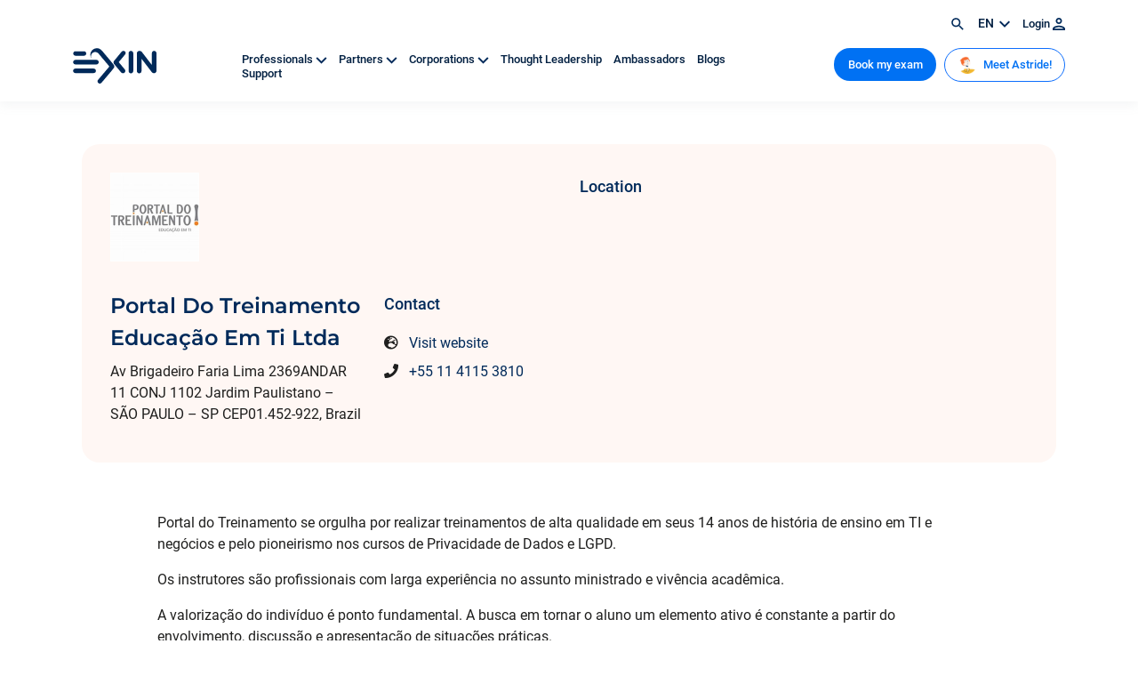

--- FILE ---
content_type: text/html; charset=UTF-8
request_url: https://www.exin.com/ja/partner/portal-do-treinamento-educacao-em-ti-ltda/
body_size: 11713
content:
<!DOCTYPE html>
<!--[if lte IE 9]><html class="no-js legacy" lang="ja"><![endif]-->
<!--[if gt IE 9]><!--><html class="no-js" lang="ja"><!--<![endif]-->
<head>
    <meta charset="UTF-8" />

    <meta http-equiv="X-UA-Compatible" content="IE=edge" />
    <meta name="viewport" content="width=device-width, initial-scale=1">
    <meta name="google-site-verification" content="g0PFaRExkBenMThMoCKwzqm8zrusA9I-gn4L2mchxoQ" />
    <meta name="facebook-domain-verification" content="n9jgvq16l9mmwx01c3msludkppeslg" />

    <link rel="icon" type="image/svg+xml" href="/app/themes/exin/resources/images/icons/favicon.svg">
    <link rel="icon" type="image/png" href="/app/themes/exin/resources/images/icons/favicon.png">

    <script type="text/javascript" data-cookieconsent="ignore">
	window.dataLayer = window.dataLayer || [];

	function gtag() {
		dataLayer.push(arguments);
	}

	gtag("consent", "default", {
		ad_personalization: "denied",
		ad_storage: "denied",
		ad_user_data: "denied",
		analytics_storage: "denied",
		functionality_storage: "denied",
		personalization_storage: "denied",
		security_storage: "granted",
		wait_for_update: 500,
	});
	gtag("set", "ads_data_redaction", true);
	gtag("set", "url_passthrough", true);
</script>
<script type="text/javascript"
		id="Cookiebot"
		src="https://consent.cookiebot.com/uc.js"
		data-implementation="wp"
		data-cbid="aa14f272-cf8b-42dc-95bc-52762165de9b"
							data-blockingmode="auto"
	></script>
<meta name='robots' content='index, follow, max-image-preview:large, max-snippet:-1, max-video-preview:-1' />
	<style>img:is([sizes="auto" i], [sizes^="auto," i]) { contain-intrinsic-size: 3000px 1500px }</style>
	<link rel="alternate" hreflang="en" href="https://www.exin.com/partner/portal-do-treinamento-educacao-em-ti-ltda/" />
<link rel="alternate" hreflang="nl" href="https://www.exin.com/nl/partner/portal-do-treinamento-educacao-em-ti-ltda/" />
<link rel="alternate" hreflang="pt-br" href="https://www.exin.com/pt-br/partner/portal-do-treinamento-educacao-em-ti-ltda/" />
<link rel="alternate" hreflang="ja" href="https://www.exin.com/ja/partner/portal-do-treinamento-educacao-em-ti-ltda/" />
<link rel="alternate" hreflang="es" href="https://www.exin.com/es/partner/portal-do-treinamento-educacao-em-ti-ltda/" />
<link rel="alternate" hreflang="de" href="https://www.exin.com/de/partner/portal-do-treinamento-educacao-em-ti-ltda/" />
<link rel="alternate" hreflang="x-default" href="https://www.exin.com/partner/portal-do-treinamento-educacao-em-ti-ltda/" />
    <!-- Start VWO Common Smartcode -->
    <script data-cfasync="false" type='text/javascript'>
        var _vwo_clicks = 10;
    </script>
    <!-- End VWO Common Smartcode -->
        <!-- Start VWO Async Smartcode -->
    <script data-cfasync="false" type='text/javascript'>
    /* Fix: wp-rocket (application/ld+json) */
    window._vwo_code = window._vwo_code || (function(){
    var account_id= 751793,
    settings_tolerance= 2000,
    library_tolerance= 2500,
    use_existing_jquery= false,
    is_spa=1,
    hide_element='body',
    /* DO NOT EDIT BELOW THIS LINE */
    f=false,d=document,code={use_existing_jquery:function(){return use_existing_jquery;},library_tolerance:function(){return library_tolerance;},finish:function(){if(!f){f=true;var a=d.getElementById('_vis_opt_path_hides');if(a)a.parentNode.removeChild(a);}},finished:function(){return f;},load:function(a){var b=d.createElement('script');b.src=a;b.type='text/javascript';b.innerText;b.onerror=function(){_vwo_code.finish();};d.getElementsByTagName('head')[0].appendChild(b);},init:function(){
    window.settings_timer=setTimeout('_vwo_code.finish()',settings_tolerance);var a=d.createElement('style'),b=hide_element?hide_element+'{opacity:0 !important;filter:alpha(opacity=0) !important;background:none !important;}':'',h=d.getElementsByTagName('head')[0];a.setAttribute('id','_vis_opt_path_hides');a.setAttribute('type','text/css');if(a.styleSheet)a.styleSheet.cssText=b;else a.appendChild(d.createTextNode(b));h.appendChild(a);this.load('https://dev.visualwebsiteoptimizer.com/j.php?a='+account_id+'&u='+encodeURIComponent(d.URL)+'&f='+(+is_spa)+'&r='+Math.random());return settings_timer; }};window._vwo_settings_timer = code.init(); return code; }());
    </script>
    <!-- End VWO Async Smartcode -->
    
	<!-- This site is optimized with the Yoast SEO Premium plugin v24.9 (Yoast SEO v24.9) - https://yoast.com/wordpress/plugins/seo/ -->
	<title>Portal Do Treinamento Educação Em Ti Ltda - EXIN</title>
	<link rel="canonical" href="https://www.exin.com/partner/portal-do-treinamento-educacao-em-ti-ltda/" />
	<meta property="og:locale" content="ja_JP" />
	<meta property="og:type" content="article" />
	<meta property="og:title" content="Portal Do Treinamento Educação Em Ti Ltda" />
	<meta property="og:description" content="&#013; &#013; Portal do Treinamento se orgulha por realizar treinamentos de alta qualidade em seus 14 anos de hist&oacute;ria de ensino em TI e neg&oacute;cios e pelo pioneirismo nos cursos de Privacidade de Dados e LGPD. &#013; Os instrutores s&atilde;o profissionais com larga experi&ecirc;ncia no assunto ministrado e viv&ecirc;ncia acad&ecirc;mica. &#013; A valoriza&ccedil;&atilde;o do indiv&iacute;duo [&hellip;]" />
	<meta property="og:url" content="https://www.exin.com/ja/partner/portal-do-treinamento-educacao-em-ti-ltda/" />
	<meta property="og:site_name" content="EXIN" />
	<meta property="article:modified_time" content="2025-12-31T02:20:23+00:00" />
	<meta name="twitter:card" content="summary_large_image" />
	<meta name="twitter:label1" content="Est. reading time" />
	<meta name="twitter:data1" content="1 minute" />
	<script type="application/ld+json" class="yoast-schema-graph">{"@context":"https://schema.org","@graph":[{"@type":"WebPage","@id":"https://www.exin.com/ja/partner/portal-do-treinamento-educacao-em-ti-ltda/","url":"https://www.exin.com/ja/partner/portal-do-treinamento-educacao-em-ti-ltda/","name":"Portal Do Treinamento Educação Em Ti Ltda - EXIN","isPartOf":{"@id":"https://www.exin.com/ja/#website"},"datePublished":"2022-06-18T07:43:45+00:00","dateModified":"2025-12-31T02:20:23+00:00","breadcrumb":{"@id":"https://www.exin.com/ja/partner/portal-do-treinamento-educacao-em-ti-ltda/#breadcrumb"},"inLanguage":"ja","potentialAction":[{"@type":"ReadAction","target":["https://www.exin.com/ja/partner/portal-do-treinamento-educacao-em-ti-ltda/"]}]},{"@type":"BreadcrumbList","@id":"https://www.exin.com/ja/partner/portal-do-treinamento-educacao-em-ti-ltda/#breadcrumb","itemListElement":[{"@type":"ListItem","position":1,"name":"Home","item":"https://www.exin.com/ja/"},{"@type":"ListItem","position":2,"name":"Portal Do Treinamento Educação Em Ti Ltda"}]},{"@type":"WebSite","@id":"https://www.exin.com/ja/#website","url":"https://www.exin.com/ja/","name":"EXIN","description":"Certified for what&#039;s next","publisher":{"@id":"https://www.exin.com/ja/#organization"},"potentialAction":[{"@type":"SearchAction","target":{"@type":"EntryPoint","urlTemplate":"https://www.exin.com/ja/?s={search_term_string}"},"query-input":{"@type":"PropertyValueSpecification","valueRequired":true,"valueName":"search_term_string"}}],"inLanguage":"ja"},{"@type":"Organization","@id":"https://www.exin.com/ja/#organization","name":"EXIN","url":"https://www.exin.com/ja/","logo":{"@type":"ImageObject","inLanguage":"ja","@id":"https://www.exin.com/ja/#/schema/logo/image/","url":"https://www.exin.com/app/uploads/2022/06/Logo-EXIN-colored.png","contentUrl":"https://www.exin.com/app/uploads/2022/06/Logo-EXIN-colored.png","width":3464,"height":1475,"caption":"EXIN"},"image":{"@id":"https://www.exin.com/ja/#/schema/logo/image/"},"sameAs":["https://www.linkedin.com/school/exin/"]}]}</script>
	<!-- / Yoast SEO Premium plugin. -->


<link rel='dns-prefetch' href='//www.googletagmanager.com' />
<script type="text/javascript">
/* <![CDATA[ */
window._wpemojiSettings = {"baseUrl":"https:\/\/s.w.org\/images\/core\/emoji\/16.0.1\/72x72\/","ext":".png","svgUrl":"https:\/\/s.w.org\/images\/core\/emoji\/16.0.1\/svg\/","svgExt":".svg","source":{"concatemoji":"https:\/\/www.exin.com\/wp\/wp-includes\/js\/wp-emoji-release.min.js?ver=6.8.3"}};
/*! This file is auto-generated */
!function(s,n){var o,i,e;function c(e){try{var t={supportTests:e,timestamp:(new Date).valueOf()};sessionStorage.setItem(o,JSON.stringify(t))}catch(e){}}function p(e,t,n){e.clearRect(0,0,e.canvas.width,e.canvas.height),e.fillText(t,0,0);var t=new Uint32Array(e.getImageData(0,0,e.canvas.width,e.canvas.height).data),a=(e.clearRect(0,0,e.canvas.width,e.canvas.height),e.fillText(n,0,0),new Uint32Array(e.getImageData(0,0,e.canvas.width,e.canvas.height).data));return t.every(function(e,t){return e===a[t]})}function u(e,t){e.clearRect(0,0,e.canvas.width,e.canvas.height),e.fillText(t,0,0);for(var n=e.getImageData(16,16,1,1),a=0;a<n.data.length;a++)if(0!==n.data[a])return!1;return!0}function f(e,t,n,a){switch(t){case"flag":return n(e,"\ud83c\udff3\ufe0f\u200d\u26a7\ufe0f","\ud83c\udff3\ufe0f\u200b\u26a7\ufe0f")?!1:!n(e,"\ud83c\udde8\ud83c\uddf6","\ud83c\udde8\u200b\ud83c\uddf6")&&!n(e,"\ud83c\udff4\udb40\udc67\udb40\udc62\udb40\udc65\udb40\udc6e\udb40\udc67\udb40\udc7f","\ud83c\udff4\u200b\udb40\udc67\u200b\udb40\udc62\u200b\udb40\udc65\u200b\udb40\udc6e\u200b\udb40\udc67\u200b\udb40\udc7f");case"emoji":return!a(e,"\ud83e\udedf")}return!1}function g(e,t,n,a){var r="undefined"!=typeof WorkerGlobalScope&&self instanceof WorkerGlobalScope?new OffscreenCanvas(300,150):s.createElement("canvas"),o=r.getContext("2d",{willReadFrequently:!0}),i=(o.textBaseline="top",o.font="600 32px Arial",{});return e.forEach(function(e){i[e]=t(o,e,n,a)}),i}function t(e){var t=s.createElement("script");t.src=e,t.defer=!0,s.head.appendChild(t)}"undefined"!=typeof Promise&&(o="wpEmojiSettingsSupports",i=["flag","emoji"],n.supports={everything:!0,everythingExceptFlag:!0},e=new Promise(function(e){s.addEventListener("DOMContentLoaded",e,{once:!0})}),new Promise(function(t){var n=function(){try{var e=JSON.parse(sessionStorage.getItem(o));if("object"==typeof e&&"number"==typeof e.timestamp&&(new Date).valueOf()<e.timestamp+604800&&"object"==typeof e.supportTests)return e.supportTests}catch(e){}return null}();if(!n){if("undefined"!=typeof Worker&&"undefined"!=typeof OffscreenCanvas&&"undefined"!=typeof URL&&URL.createObjectURL&&"undefined"!=typeof Blob)try{var e="postMessage("+g.toString()+"("+[JSON.stringify(i),f.toString(),p.toString(),u.toString()].join(",")+"));",a=new Blob([e],{type:"text/javascript"}),r=new Worker(URL.createObjectURL(a),{name:"wpTestEmojiSupports"});return void(r.onmessage=function(e){c(n=e.data),r.terminate(),t(n)})}catch(e){}c(n=g(i,f,p,u))}t(n)}).then(function(e){for(var t in e)n.supports[t]=e[t],n.supports.everything=n.supports.everything&&n.supports[t],"flag"!==t&&(n.supports.everythingExceptFlag=n.supports.everythingExceptFlag&&n.supports[t]);n.supports.everythingExceptFlag=n.supports.everythingExceptFlag&&!n.supports.flag,n.DOMReady=!1,n.readyCallback=function(){n.DOMReady=!0}}).then(function(){return e}).then(function(){var e;n.supports.everything||(n.readyCallback(),(e=n.source||{}).concatemoji?t(e.concatemoji):e.wpemoji&&e.twemoji&&(t(e.twemoji),t(e.wpemoji)))}))}((window,document),window._wpemojiSettings);
/* ]]> */
</script>
<style id='wp-emoji-styles-inline-css' type='text/css'>

	img.wp-smiley, img.emoji {
		display: inline !important;
		border: none !important;
		box-shadow: none !important;
		height: 1em !important;
		width: 1em !important;
		margin: 0 0.07em !important;
		vertical-align: -0.1em !important;
		background: none !important;
		padding: 0 !important;
	}
</style>
<style id='classic-theme-styles-inline-css' type='text/css'>
/*! This file is auto-generated */
.wp-block-button__link{color:#fff;background-color:#32373c;border-radius:9999px;box-shadow:none;text-decoration:none;padding:calc(.667em + 2px) calc(1.333em + 2px);font-size:1.125em}.wp-block-file__button{background:#32373c;color:#fff;text-decoration:none}
</style>
<link rel='stylesheet' id='activecampaign-form-block-css' href='https://www.exin.com/app/plugins/activecampaign-subscription-forms/activecampaign-form-block/build/style-index.css?ver=1760532862' type='text/css' media='all' />
<style id='elasticpress-related-posts-style-inline-css' type='text/css'>
.editor-styles-wrapper .wp-block-elasticpress-related-posts ul,.wp-block-elasticpress-related-posts ul{list-style-type:none;padding:0}.editor-styles-wrapper .wp-block-elasticpress-related-posts ul li a>div{display:inline}

</style>
<link rel='stylesheet' id='wpml-legacy-vertical-list-0-css' href='https://www.exin.com/app/plugins/sitepress-multilingual-cms/templates/language-switchers/legacy-list-vertical/style.min.css?ver=1' type='text/css' media='all' />
<link rel='stylesheet' id='fontawesome-css' href='https://www.exin.com/app/themes/exin/resources/css/font-awesome.css?ver=6.8.3' type='text/css' media='all' />
<link rel='stylesheet' id='elasticpress-facets-css' href='https://www.exin.com/app/plugins/elasticpress/dist/css/facets-styles.css?ver=5797fb4036fc4007a87a' type='text/css' media='all' />
<link rel='stylesheet' id='app.css-css' href='https://www.exin.com/app/themes/exin/public/app.3cba9f.css?ver=6.8.3' type='text/css' media='all' />
<script type="text/javascript" id="wpml-cookie-js-extra">
/* <![CDATA[ */
var wpml_cookies = {"wp-wpml_current_language":{"value":"ja","expires":1,"path":"\/"}};
var wpml_cookies = {"wp-wpml_current_language":{"value":"ja","expires":1,"path":"\/"}};
/* ]]> */
</script>
<script type="text/javascript" src="https://www.exin.com/app/plugins/sitepress-multilingual-cms/res/js/cookies/language-cookie.js?ver=473900" id="wpml-cookie-js" defer="defer" data-wp-strategy="defer"></script>
<script type="text/javascript" src="https://www.exin.com/app/themes/exin/resources/scripts/jquery-3.5.1.min.js?ver=3.5.1" id="jquery-js" data-cookieconsent="ignore"></script>
<script type="text/javascript" src="https://www.exin.com/app/themes/exin/resources/scripts/slick.min.js?ver=1.8.1" id="slick-js" data-cookieconsent="ignore"></script>
<script type="text/javascript" src="https://www.exin.com/app/themes/exin/resources/scripts/lottie-player.js?ver=6.8.3" id="lottie-js" data-cookieconsent="ignore"></script>
<script type="text/javascript" id="wpml-browser-redirect-js-extra">
/* <![CDATA[ */
var wpml_browser_redirect_params = {"pageLanguage":"ja","languageUrls":{"en_us":"https:\/\/www.exin.com\/partner\/portal-do-treinamento-educacao-em-ti-ltda\/","en":"https:\/\/www.exin.com\/partner\/portal-do-treinamento-educacao-em-ti-ltda\/","us":"https:\/\/www.exin.com\/partner\/portal-do-treinamento-educacao-em-ti-ltda\/","nl_nl":"https:\/\/www.exin.com\/nl\/partner\/portal-do-treinamento-educacao-em-ti-ltda\/","nl":"https:\/\/www.exin.com\/nl\/partner\/portal-do-treinamento-educacao-em-ti-ltda\/","pt_br":"https:\/\/www.exin.com\/pt-br\/partner\/portal-do-treinamento-educacao-em-ti-ltda\/","pt":"https:\/\/www.exin.com\/pt-br\/partner\/portal-do-treinamento-educacao-em-ti-ltda\/","br":"https:\/\/www.exin.com\/pt-br\/partner\/portal-do-treinamento-educacao-em-ti-ltda\/","pt-br":"https:\/\/www.exin.com\/pt-br\/partner\/portal-do-treinamento-educacao-em-ti-ltda\/","ja":"https:\/\/www.exin.com\/ja\/partner\/portal-do-treinamento-educacao-em-ti-ltda\/","es_es":"https:\/\/www.exin.com\/es\/partner\/portal-do-treinamento-educacao-em-ti-ltda\/","es":"https:\/\/www.exin.com\/es\/partner\/portal-do-treinamento-educacao-em-ti-ltda\/","de_de":"https:\/\/www.exin.com\/de\/partner\/portal-do-treinamento-educacao-em-ti-ltda\/","de":"https:\/\/www.exin.com\/de\/partner\/portal-do-treinamento-educacao-em-ti-ltda\/"},"cookie":{"name":"_icl_visitor_lang_js","domain":"www.exin.com","path":"\/","expiration":24}};
/* ]]> */
</script>
<script type="text/javascript" src="https://www.exin.com/app/plugins/sitepress-multilingual-cms/dist/js/browser-redirect/app.js?ver=473900" id="wpml-browser-redirect-js"></script>
<script type="text/javascript" src="https://www.exin.com/app/themes/exin/public/app.7b995a.js?ver=6.8.3" id="app.js-js" data-cookieconsent="ignore"></script>
<script type="text/javascript" src="https://www.exin.com/app/themes/exin/public/runtime.be8179.js?ver=6.8.3" id="runtime.js-js" data-cookieconsent="ignore"></script>
<link rel="https://api.w.org/" href="https://www.exin.com/ja/wp-json/" /><link rel="EditURI" type="application/rsd+xml" title="RSD" href="https://www.exin.com/wp/xmlrpc.php?rsd" />
<meta name="generator" content="WordPress 6.8.3" />
<link rel='shortlink' href='https://www.exin.com/ja/?p=83131' />
<link rel="alternate" title="oEmbed (JSON)" type="application/json+oembed" href="https://www.exin.com/ja/wp-json/oembed/1.0/embed?url=https%3A%2F%2Fwww.exin.com%2Fja%2Fpartner%2Fportal-do-treinamento-educacao-em-ti-ltda%2F" />
<link rel="alternate" title="oEmbed (XML)" type="text/xml+oembed" href="https://www.exin.com/ja/wp-json/oembed/1.0/embed?url=https%3A%2F%2Fwww.exin.com%2Fja%2Fpartner%2Fportal-do-treinamento-educacao-em-ti-ltda%2F&#038;format=xml" />
<meta name="generator" content="WPML ver:4.7.3 stt:37,1,3,28,42,2;" />
<meta name="generator" content="Site Kit by Google 1.163.0" />

  <!-- Google Tag Manager -->
  <script>(function(w,d,s,l,i){w[l]=w[l]||[];w[l].push({'gtm.start':
        new Date().getTime(),event:'gtm.js'});var f=d.getElementsByTagName(s)[0],
      j=d.createElement(s),dl=l!='dataLayer'?'&l='+l:'';j.async=true;j.src=
      'https://www.googletagmanager.com/gtm.js?id='+i+dl;f.parentNode.insertBefore(j,f);
    })(window,document,'script','dataLayer','GTM-WRT3F8G');</script>
  <!-- End Google Tag Manager -->
</head>
<body class="wp-singular ex_partner-template-default single single-ex_partner postid-83131 wp-theme-exin front-end visitor body-" itemscope itemtype="//schema.org/WebPage" ontouchstart="">
  <noscript>
    <iframe src="https://www.googletagmanager.com/ns.html?id=GTM-WRT3F8G" height="0" width="0" style="display:none;visibility:hidden"></iframe>
  </noscript>
    <header class="header">
	<nav class="mainnav">
	<div class="container topnav">
		<div class="row">
			<div class="d-flex justify-content-end">
				<span class="search-icon"><a href="https://www.exin.com/ja/search/"><img src="/app/themes/exin/resources/images/nav/search.svg" alt="Search icon" class="search" /></a></span>
				<span class="language">
          ja
          <img src="/app/themes/exin/resources/images/icons/chevron-nightblue.svg" alt="Arrow icon" />
          <div class="wpml-dropdown">
            
<div class="wpml-ls-statics-shortcode_actions wpml-ls wpml-ls-legacy-list-vertical">
	<ul>

					<li class="wpml-ls-slot-shortcode_actions wpml-ls-item wpml-ls-item-en wpml-ls-first-item wpml-ls-item-legacy-list-vertical">
				<a href="https://www.exin.com/partner/portal-do-treinamento-educacao-em-ti-ltda/" class="wpml-ls-link">
                    <span class="wpml-ls-native" lang="en">English</span></a>
			</li>
					<li class="wpml-ls-slot-shortcode_actions wpml-ls-item wpml-ls-item-nl wpml-ls-item-legacy-list-vertical">
				<a href="https://www.exin.com/nl/partner/portal-do-treinamento-educacao-em-ti-ltda/" class="wpml-ls-link">
                    <span class="wpml-ls-native" lang="nl">Nederlands</span></a>
			</li>
					<li class="wpml-ls-slot-shortcode_actions wpml-ls-item wpml-ls-item-pt-br wpml-ls-item-legacy-list-vertical">
				<a href="https://www.exin.com/pt-br/partner/portal-do-treinamento-educacao-em-ti-ltda/" class="wpml-ls-link">
                    <span class="wpml-ls-native" lang="pt-br">Português</span></a>
			</li>
					<li class="wpml-ls-slot-shortcode_actions wpml-ls-item wpml-ls-item-es wpml-ls-item-legacy-list-vertical">
				<a href="https://www.exin.com/es/partner/portal-do-treinamento-educacao-em-ti-ltda/" class="wpml-ls-link">
                    <span class="wpml-ls-native" lang="es">Español</span></a>
			</li>
					<li class="wpml-ls-slot-shortcode_actions wpml-ls-item wpml-ls-item-de wpml-ls-last-item wpml-ls-item-legacy-list-vertical">
				<a href="https://www.exin.com/de/partner/portal-do-treinamento-educacao-em-ti-ltda/" class="wpml-ls-link">
                    <span class="wpml-ls-native" lang="de">Deutsch</span></a>
			</li>
		
	</ul>
</div>

          </div>
        </span>

        				<span><a href="https://www.exin.com/ja/login/" >Login <img src="/app/themes/exin/resources/images/nav/login.svg" alt="" class="Login" /></a></span>
        			</div>
		</div>
	</div>

	<div class="container">
		<div class="row">
			<div class="col-4 col-lg-2 align-self-center">
				<a href="https://www.exin.com/ja/"><img src="/app/themes/exin/resources/images/logo/exin-logo-blue.svg" alt="EXIN" class="nav-logo"></a>
			</div>

      <div class="col-8 col-lg-2 d-flex d-lg-none justify-content-end align-self-center">

          <div class="mainnavcta">
            <a href="https://www.exin.com/ja/certification-wizard/"  class="btn btn-blue">私の試験を予約する</a>
          </div>

          <div class="navbar-toggler hamburger" type="button" data-bs-toggle="collapse" data-bs-target="#navbarSupportedContent" aria-controls="navbarSupportedContent" aria-expanded="false" aria-label="Toggle navigation">
            <span></span>
            <span></span>
            <span></span>
          </div>
      </div>

      <div class="nav-items level0 col-lg-6 align-self-center d-none d-lg-block">
                  <a href="#" id="subnav-level1-12642" class="menu-item menu-item-type-custom menu-item-object-custom menu-item-has-children menu-item-12642" >
            プロフェッショナルの方 <img src="/app/themes/exin/resources/images/nav/chevron-down.svg" alt="" class="navarrow d-none d-xl-inline" />          </a>
				          <a href="#" id="subnav-level1-12649" class="menu-item menu-item-type-custom menu-item-object-custom menu-item-has-children menu-item-12649" >
             教育事業者の方 <img src="/app/themes/exin/resources/images/nav/chevron-down.svg" alt="" class="navarrow d-none d-xl-inline" />          </a>
				          <a href="#" id="subnav-level1-12651" class="menu-item menu-item-type-custom menu-item-object-custom menu-item-has-children menu-item-12651" >
            企業の方 <img src="/app/themes/exin/resources/images/nav/chevron-down.svg" alt="" class="navarrow d-none d-xl-inline" />          </a>
				          <a href="https://www.exin.com/thought-leadership/" id="subnav-level1-255773" class="menu-item menu-item-type-custom menu-item-object-custom menu-item-255773" >
            Thought Leadership           </a>
				          <a href="https://www.exin.com/ja/resources/" id="subnav-level1-12257" class="menu-item menu-item-type-post_type menu-item-object-page menu-item-12257" >
            ニュース           </a>
				          <a href="https://support.exin.com/" id="subnav-level1-255774" class="menu-item menu-item-type-custom menu-item-object-custom menu-item-255774" >
            Support           </a>
				      </div>

              <div class="col-lg-4 mainnavcta right d-none d-lg-block">
          <a href="https://www.exin.com/ja/certification-wizard/"  class="btn btn-blue">私の試験を予約する</a>
          <a href="https://astride.exin.com/assessment-landing-page/?utm_source=website&utm_medium=button&utm_campaign=meet_astride_button&utm_content=header_button"  class="btn btn-outline-primary"><img src="https://www.exin.com/app/uploads/2022/10/Astride-face-for-website-button.png" alt="" class="Login" /> Meet Astride!</a>
        </div>
      			</div>
		</div>
	</div>
</nav>

      <nav class="sub subnav-level1-12642">
      <div class="container">
        <div class="row">
          <div class="col-md-2">
            <img src="/app/themes/exin/resources/images/nav/nav-close.svg" alt="Close btn" class="nav-close" />
          </div>

            <div class="col-md-3 level1 subnav-level1-12642">
          <a href="#" id="subnav-level2-12643" >
        <img src="/app/themes/exin/resources/images/chevron/plan900.svg" alt="Arrow" /> 認定資格
      </a>
          <a href="https://www.exin.com/ja/why-get-certified/" id="subnav-level2-16690" >
        <img src="/app/themes/exin/resources/images/chevron/plan900.svg" alt="Arrow" /> なぜ認定を受けるのか？
      </a>
          <a href="https://www.exin.com/ja/how-to-get-certified/" id="subnav-level2-16400" >
        <img src="/app/themes/exin/resources/images/chevron/plan900.svg" alt="Arrow" /> 資格を取得する方法
      </a>
          <a href="https://www.exin.com/ja/digital-badges/" id="subnav-level2-86386" >
        <img src="/app/themes/exin/resources/images/chevron/plan900.svg" alt="Arrow" /> デジタルバッジ
      </a>
      </div>

          <div class="col-md-3 level2 subnav-level2-12643">
          <a href="https://www.exin.com/ja/%e3%81%99%e3%81%b9%e3%81%a6%e3%81%ae%e8%aa%8d%e5%ae%9a/" id="subnav-level3-92320" >
        <img src="/app/themes/exin/resources/images/chevron/plan900.svg" alt="Arrow" /> すべての認定
      </a>
          <a href="https://www.exin.com/ja/career-paths" id="subnav-level3-12648" >
        <img src="/app/themes/exin/resources/images/chevron/plan900.svg" alt="Arrow" /> Career Paths
      </a>
          <a href="https://www.exin.com/ja/agile-devops-lean" id="subnav-level3-12644" >
        <img src="/app/themes/exin/resources/images/chevron/plan900.svg" alt="Arrow" /> Agile, DevOps &#038; Lean
      </a>
          <a href="https://www.exin.com/ja/business-service-management" id="subnav-level3-12645" >
        <img src="/app/themes/exin/resources/images/chevron/plan900.svg" alt="Arrow" /> Business &#038; Service Management
      </a>
          <a href="https://www.exin.com/ja/data-protection-security" id="subnav-level3-12646" >
        <img src="/app/themes/exin/resources/images/chevron/plan900.svg" alt="Arrow" /> Data protection & security
      </a>
          <a href="https://www.exin.com/ja/technologies-software" id="subnav-level3-12647" >
        <img src="/app/themes/exin/resources/images/chevron/plan900.svg" alt="Arrow" /> Technologies & software
      </a>
      </div>

                                                                  </div>
    </nav>
        <nav class="sub subnav-level1-12649">
      <div class="container">
        <div class="row">
          <div class="col-md-2">
            <img src="/app/themes/exin/resources/images/nav/nav-close.svg" alt="Close btn" class="nav-close" />
          </div>

            <div class="col-md-3 level1 subnav-level1-12649">
          <a href="https://support.exin.com/hc/en-us/requests/new" id="subnav-level2-255772" >
        <img src="/app/themes/exin/resources/images/chevron/plan900.svg" alt="Arrow" /> Get accredited
      </a>
          <a href="#" id="subnav-level2-12650" >
        <img src="/app/themes/exin/resources/images/chevron/plan900.svg" alt="Arrow" /> 認定を受けるには
      </a>
          <a href="https://www.exin.com/ja/new-and-improved-exam-materials/" id="subnav-level2-16580" >
        <img src="/app/themes/exin/resources/images/chevron/plan900.svg" alt="Arrow" /> 試験関連書類の改訂
      </a>
          <a href="https://www.exin.com/ja/marking-on-the-spot-app/" id="subnav-level2-16499" >
        <img src="/app/themes/exin/resources/images/chevron/plan900.svg" alt="Arrow" /> Marking on the Spot App
      </a>
          <a href="https://www.exin.com/ja/partners/" id="subnav-level2-12215" >
        <img src="/app/themes/exin/resources/images/chevron/plan900.svg" alt="Arrow" /> 認定教育事業者の検索
      </a>
      </div>

                <div class="col-md-3 level2 subnav-level2-12650">
          <a href="https://www.exin.com/ja/benefits-accreditation/" id="subnav-level3-16127" >
        <img src="/app/themes/exin/resources/images/chevron/plan900.svg" alt="Arrow" /> 認定取得のメリット
      </a>
          <a href="https://www.exin.com/ja/types-accreditation/" id="subnav-level3-16654" >
        <img src="/app/themes/exin/resources/images/chevron/plan900.svg" alt="Arrow" /> 認定の種類
      </a>
          <a href="https://www.exin.com/ja/accreditation-process/" id="subnav-level3-16096" >
        <img src="/app/themes/exin/resources/images/chevron/plan900.svg" alt="Arrow" /> 認定プロセス
      </a>
      </div>

                                                </div>
    </nav>
        <nav class="sub subnav-level1-12651">
      <div class="container">
        <div class="row">
          <div class="col-md-2">
            <img src="/app/themes/exin/resources/images/nav/nav-close.svg" alt="Close btn" class="nav-close" />
          </div>

            <div class="col-md-3 level1 subnav-level1-12651">
          <a href="https://www.exin.com/ja/get-your-people-certified/" id="subnav-level2-16388" >
        <img src="/app/themes/exin/resources/images/chevron/plan900.svg" alt="Arrow" /> 従業員に認定資格を取得させる
      </a>
          <a href="https://www.exin.com/ja/%e8%a8%bc%e6%98%8e%e6%9b%b8%e8%aa%8d%e8%a8%bc/" id="subnav-level2-16182" >
        <img src="/app/themes/exin/resources/images/chevron/plan900.svg" alt="Arrow" /> 認定資格の証明
      </a>
      </div>

                      </div>
    </nav>
        
<nav class="mobile_menu navbar navbar-expand-lg d-lg-none">
    <div class="collapse navbar-collapse" id="navbarSupportedContent">
      <ul class="navbar-nav ms-auto navbar-nav-main">
                            <li class="nav-item dropdown menu-item menu-item-type-custom menu-item-object-custom menu-item-has-children menu-item-12642">
            <a class="nav-link dropdown-toggle" href="#" id="プロフェッショナルの方" role="button" data-bs-toggle="dropdown" aria-expanded="false">
              プロフェッショナルの方
            </a>

                          <ul class="dropdown-menu" aria-labelledby="プロフェッショナルの方">
                                                    <li class=" dropdown-submenu menu-item menu-item-type-custom menu-item-object-custom menu-item-has-children menu-item-12643">
                    <a class=" dropdown-item dropdown-toggle" href="#" id="認定資格" role="button" data-bs-toggle="dropdown" aria-expanded="false">
                      認定資格
                    </a>

                                          <ul class="dropdown-menu">
                                                  <li class="nav-item  menu-item menu-item-type-post_type menu-item-object-page menu-item-92320">
                            <a class="nav-link dropdown-item" href="https://www.exin.com/ja/%e3%81%99%e3%81%b9%e3%81%a6%e3%81%ae%e8%aa%8d%e5%ae%9a/">
                              すべての認定
                            </a>
                          </li>
                                                  <li class="nav-item  menu-item menu-item-type-post_type menu-item-object-ex_category menu-item-12648">
                            <a class="nav-link dropdown-item" href="https://www.exin.com/ja/career-paths">
                              Career Paths
                            </a>
                          </li>
                                                  <li class="nav-item  menu-item menu-item-type-post_type menu-item-object-ex_category menu-item-12644">
                            <a class="nav-link dropdown-item" href="https://www.exin.com/ja/agile-devops-lean">
                              Agile, DevOps &#038; Lean
                            </a>
                          </li>
                                                  <li class="nav-item  menu-item menu-item-type-post_type menu-item-object-ex_category menu-item-12645">
                            <a class="nav-link dropdown-item" href="https://www.exin.com/ja/business-service-management">
                              Business &#038; Service Management
                            </a>
                          </li>
                                                  <li class="nav-item  menu-item menu-item-type-post_type menu-item-object-ex_category menu-item-12646">
                            <a class="nav-link dropdown-item" href="https://www.exin.com/ja/data-protection-security">
                              Data protection & security
                            </a>
                          </li>
                                                  <li class="nav-item  menu-item menu-item-type-post_type menu-item-object-ex_category menu-item-12647">
                            <a class="nav-link dropdown-item" href="https://www.exin.com/ja/technologies-software">
                              Technologies & software
                            </a>
                          </li>
                                              </ul>
                                      </li>
                                                    <li class="nav-item menu-item menu-item-type-post_type menu-item-object-page menu-item-16690">
                    <a class="nav-link" href="https://www.exin.com/ja/why-get-certified/">
                      なぜ認定を受けるのか？
                    </a>

                                      </li>
                                                    <li class="nav-item menu-item menu-item-type-post_type menu-item-object-page menu-item-16400">
                    <a class="nav-link" href="https://www.exin.com/ja/how-to-get-certified/">
                      資格を取得する方法
                    </a>

                                      </li>
                                                    <li class="nav-item menu-item menu-item-type-post_type menu-item-object-page menu-item-86386">
                    <a class="nav-link" href="https://www.exin.com/ja/digital-badges/">
                      デジタルバッジ
                    </a>

                                      </li>
                              </ul>
                      </li>
                            <li class="nav-item dropdown menu-item menu-item-type-custom menu-item-object-custom menu-item-has-children menu-item-12649">
            <a class="nav-link dropdown-toggle" href="#" id=" 教育事業者の方" role="button" data-bs-toggle="dropdown" aria-expanded="false">
               教育事業者の方
            </a>

                          <ul class="dropdown-menu" aria-labelledby=" 教育事業者の方">
                                                    <li class="nav-item menu-item menu-item-type-custom menu-item-object-custom menu-item-255772">
                    <a class="nav-link" href="https://support.exin.com/hc/en-us/requests/new">
                      Get accredited
                    </a>

                                      </li>
                                                    <li class=" dropdown-submenu menu-item menu-item-type-custom menu-item-object-custom menu-item-has-children menu-item-12650">
                    <a class=" dropdown-item dropdown-toggle" href="#" id="認定を受けるには" role="button" data-bs-toggle="dropdown" aria-expanded="false">
                      認定を受けるには
                    </a>

                                          <ul class="dropdown-menu">
                                                  <li class="nav-item  menu-item menu-item-type-post_type menu-item-object-page menu-item-16127">
                            <a class="nav-link dropdown-item" href="https://www.exin.com/ja/benefits-accreditation/">
                              認定取得のメリット
                            </a>
                          </li>
                                                  <li class="nav-item  menu-item menu-item-type-post_type menu-item-object-page menu-item-16654">
                            <a class="nav-link dropdown-item" href="https://www.exin.com/ja/types-accreditation/">
                              認定の種類
                            </a>
                          </li>
                                                  <li class="nav-item  menu-item menu-item-type-post_type menu-item-object-page menu-item-16096">
                            <a class="nav-link dropdown-item" href="https://www.exin.com/ja/accreditation-process/">
                              認定プロセス
                            </a>
                          </li>
                                              </ul>
                                      </li>
                                                    <li class="nav-item menu-item menu-item-type-post_type menu-item-object-page menu-item-16580">
                    <a class="nav-link" href="https://www.exin.com/ja/new-and-improved-exam-materials/">
                      試験関連書類の改訂
                    </a>

                                      </li>
                                                    <li class="nav-item menu-item menu-item-type-post_type menu-item-object-page menu-item-16499">
                    <a class="nav-link" href="https://www.exin.com/ja/marking-on-the-spot-app/">
                      Marking on the Spot App
                    </a>

                                      </li>
                                                    <li class="nav-item menu-item menu-item-type-post_type menu-item-object-page menu-item-12215">
                    <a class="nav-link" href="https://www.exin.com/ja/partners/">
                      認定教育事業者の検索
                    </a>

                                      </li>
                              </ul>
                      </li>
                            <li class="nav-item dropdown menu-item menu-item-type-custom menu-item-object-custom menu-item-has-children menu-item-12651">
            <a class="nav-link dropdown-toggle" href="#" id="企業の方" role="button" data-bs-toggle="dropdown" aria-expanded="false">
              企業の方
            </a>

                          <ul class="dropdown-menu" aria-labelledby="企業の方">
                                                    <li class="nav-item menu-item menu-item-type-post_type menu-item-object-page menu-item-16388">
                    <a class="nav-link" href="https://www.exin.com/ja/get-your-people-certified/">
                      従業員に認定資格を取得させる
                    </a>

                                      </li>
                                                    <li class="nav-item menu-item menu-item-type-post_type menu-item-object-page menu-item-16182">
                    <a class="nav-link" href="https://www.exin.com/ja/%e8%a8%bc%e6%98%8e%e6%9b%b8%e8%aa%8d%e8%a8%bc/">
                      認定資格の証明
                    </a>

                                      </li>
                              </ul>
                      </li>
                            <li class="nav-item menu-item menu-item-type-custom menu-item-object-custom menu-item-255773">
            <a class="nav-link" href="https://www.exin.com/thought-leadership/">
              Thought Leadership
            </a>

                      </li>
                            <li class="nav-item menu-item menu-item-type-post_type menu-item-object-page menu-item-12257">
            <a class="nav-link" href="https://www.exin.com/ja/resources/">
              ニュース
            </a>

                      </li>
                            <li class="nav-item menu-item menu-item-type-custom menu-item-object-custom menu-item-255774">
            <a class="nav-link" href="https://support.exin.com/">
              Support
            </a>

                      </li>
        
          <li><a href="https://astride.exin.com/assessment-landing-page/?utm_source=website&utm_medium=button&utm_campaign=meet_astride_button&utm_content=header_button"  class="btn btn-blue"><img src="https://www.exin.com/app/uploads/2022/10/Astride-face-for-website-button.png" alt="" class="Login" /> Meet Astride!</a></li>

      </ul>

    </div>
</nav>
</header>
    <main class="site__content">
        
          <div class="block block--hero-partner">
    <div class="container">
        <div class="inner bg-orange-100">
            <div class="row">
                <div class="col-lg-6 mb-6 mb-lg-0">
                                    <div class="row">
                    <img src="https://www.exin.com/app/uploads/2025/12/PolarServer-27.png" alt="Portal Do Treinamento Educação Em Ti Ltda" class="logo">
                  </div>
                  
                      <div class="row">
                        <div class="col-md-7 address mb-10 mb-md-0">
                          <h3 class="mb-2">Portal Do Treinamento Educação Em Ti Ltda</h3>
                                                                                    Av Brigadeiro Faria Lima 2369ANDAR 11 CONJ 1102	 Jardim Paulistano – SÃO PAULO – SP 			 CEP01.452-922,                                                         Brazil
                                                  </div>

                        <div class="col-md-5">
                          <span class="partner-sub-heading mb-3 d-block">連絡先</span>
                          <ul>
                                                          <!--<li class="contact"><i class="far fa-envelope"></i> <a href="mailto:" target="_blank" rel="nofollow">連絡先</a></li>-->
                            
                                                          <li class="website"><i class="fas fa-globe-europe"></i> <a href="http://portaldotreinamento.com.br/" target="_blank" rel="nofollow">ウェブサイトを見る</a></li>
                            
                                                          <li class="phone"><i class="fas fa-phone"></i> <a href="tel:+55 11 4115 3810">+55 11 4115 3810</a></li>
                                                      </ul>
                        </div>
                      </div>
                    </div>

                <div class="col-lg-6">
                  <span class="partner-sub-heading mb-3">所在地</span>

                  <iframe
                    width="500"
                    height="250"
                    style="border:0"
                    loading="lazy"
                    allowfullscreen
                    referrerpolicy="no-referrer-when-downgrade" src="https://www.google.com/maps/embed/v1/place?key=AIzaSyD-nZvhFm3eYeJeCsf2Pqyef_zjvgDzhn8&q=-23.5723508,-46.6898165">
                  </iframe>
                </div>

            </div>
        </div>
    </div>
</div>

          <div class="description">
        <div class="container">
          <div class="row justify-content-center">
            <div class="col-md-10 mb-6">
              <div class="wpb_text_column wpb_content_element ">&#13;</p>
<div class="wpb_wrapper">&#13;</p>
<p>Portal do Treinamento se orgulha por realizar treinamentos de alta qualidade em seus 14 anos de hist&oacute;ria de ensino em TI e neg&oacute;cios e pelo pioneirismo nos cursos de Privacidade de Dados e LGPD.</p>
<p>&#13;</p>
<p>Os instrutores s&atilde;o profissionais com larga experi&ecirc;ncia no assunto ministrado e viv&ecirc;ncia acad&ecirc;mica.</p>
<p>&#13;</p>
<p>A valoriza&ccedil;&atilde;o do indiv&iacute;duo &eacute; ponto fundamental. A busca em tornar o aluno um elemento ativo &eacute; constante a partir do envolvimento, discuss&atilde;o e apresenta&ccedil;&atilde;o de situa&ccedil;&otilde;es pr&aacute;ticas.</p>
<p>&#13;</p>
<p>Empresas diversas e pessoas f&iacute;sicas experimentaram e aprovaram a metodologia eficaz dos cursos.</p>
<p>&#13;</p>
<p>Os treinamentos s&atilde;o ministrados em formato online ao vivo, presencial in company.</p>
<p>&#13;
</p></div>
<p>&#13;
</p></div>

            </div>
          </div>
        </div>
      </div>
    
          <div class="block block--cards-products">
        <div class="container">
          <div class="row">
            <h3 class="mb-8">Available Certifications</h3>
          </div>

          <div class="row">
                                                      <div class="col-lg-3 col-md-6">
                <div class="card card-product p-8">
                                      <a href="https://www.exin.com/data-protection-security/exin-information-security-management-iso-iec-27001/information-security-foundation-based-on-iso-iec-27001">
                      <img src="https://www.exin.com/app/uploads/2022/05/Information_Security_ISO_IEC_27001_-_Foundation_-transparent_bac-1024x1024.png" alt="" class="card-image mb-4">
                    </a>
                                    <h4 class="card-title">
                    <a href="https://www.exin.com/data-protection-security/exin-information-security-management-iso-iec-27001/information-security-foundation-based-on-iso-iec-27001" class="card-link">
                      EXIN Information Security Foundation based on ISO/IEC 27001
                    </a>
                  </h4>
                </div>
              </div>
                                                      <div class="col-lg-3 col-md-6">
                <div class="card card-product p-8">
                                      <a href="https://www.exin.com/technologies-software/exin-cloud-computing/exin-cloud-computing-foundation">
                      <img src="https://www.exin.com/app/uploads/2022/05/EXIN_Badge_ModuleFoundation_CloudCom-1024x1024.png" alt="" class="card-image mb-4">
                    </a>
                                    <h4 class="card-title">
                    <a href="https://www.exin.com/technologies-software/exin-cloud-computing/exin-cloud-computing-foundation" class="card-link">
                      EXIN Cloud Computing Foundation
                    </a>
                  </h4>
                </div>
              </div>
                                                      <div class="col-lg-3 col-md-6">
                <div class="card card-product p-8">
                                      <a href="https://www.exin.com/agile-devops-lean/exin-agile-scrum/exin-agile-scrum-foundation">
                      <img src="https://www.exin.com/app/uploads/2022/05/EXIN_Badge_ModuleFoundation_AgileScrum-1024x1024.png" alt="" class="card-image mb-4">
                    </a>
                                    <h4 class="card-title">
                    <a href="https://www.exin.com/agile-devops-lean/exin-agile-scrum/exin-agile-scrum-foundation" class="card-link">
                      EXIN Agile Scrum Foundation
                    </a>
                  </h4>
                </div>
              </div>
                                                      <div class="col-lg-3 col-md-6">
                <div class="card card-product p-8">
                                      <a href="https://www.exin.com/agile-devops-lean/exin-devops/exin-devops-master">
                      <img src="https://www.exin.com/app/uploads/2022/04/EXIN_Badge_ModuleMaster_DevOps_0.png" alt="" class="card-image mb-4">
                    </a>
                                    <h4 class="card-title">
                    <a href="https://www.exin.com/agile-devops-lean/exin-devops/exin-devops-master" class="card-link">
                      EXIN DevOps Master™
                    </a>
                  </h4>
                </div>
              </div>
                                                      <div class="col-lg-3 col-md-6">
                <div class="card card-product p-8">
                                      <a href="https://www.exin.com/business-service-management/verism/verism-foundation">
                      <img src="https://www.exin.com/app/uploads/2022/05/EXIN_Badge_ModuleFoundation_VeriSM-1024x1024.png" alt="" class="card-image mb-4">
                    </a>
                                    <h4 class="card-title">
                    <a href="https://www.exin.com/business-service-management/verism/verism-foundation" class="card-link">
                      VeriSM™ Foundation
                    </a>
                  </h4>
                </div>
              </div>
                                                      <div class="col-lg-3 col-md-6">
                <div class="card card-product p-8">
                                      <a href="https://www.exin.com/data-protection-security/exin-privacy-and-data-protection/exin-privacy-and-data-protection-foundation">
                      <img src="https://www.exin.com/app/uploads/2022/05/EXIN_Badge_ModuleFoundation_PDP-1024x1024.png" alt="" class="card-image mb-4">
                    </a>
                                    <h4 class="card-title">
                    <a href="https://www.exin.com/data-protection-security/exin-privacy-and-data-protection/exin-privacy-and-data-protection-foundation" class="card-link">
                      EXIN Privacy &#038; Data Protection Foundation
                    </a>
                  </h4>
                </div>
              </div>
                                                      <div class="col-lg-3 col-md-6">
                <div class="card card-product p-8">
                                      <a href="https://www.exin.com/data-protection-security/exin-privacy-and-data-protection/exin-privacy-and-data-protection-professional">
                      <img src="https://www.exin.com/app/uploads/2022/05/EXIN_Badge_ModuleProfessional_PDP-1024x1024.png" alt="" class="card-image mb-4">
                    </a>
                                    <h4 class="card-title">
                    <a href="https://www.exin.com/data-protection-security/exin-privacy-and-data-protection/exin-privacy-and-data-protection-professional" class="card-link">
                      EXIN Privacy &#038; Data Protection Professional
                    </a>
                  </h4>
                </div>
              </div>
                                                      <div class="col-lg-3 col-md-6">
                <div class="card card-product p-8">
                                      <a href="https://www.exin.com/business-service-management/exin-it-service-management-based-on-iso-iec-20000/exin-it-service-management-foundation-based-on-iso-iec-200002018">
                      <img src="https://www.exin.com/app/uploads/2022/05/EXIN_Badge_ModuleFoundation_ITServiceM_ISO-1024x1024.png" alt="" class="card-image mb-4">
                    </a>
                                    <h4 class="card-title">
                    <a href="https://www.exin.com/business-service-management/exin-it-service-management-based-on-iso-iec-20000/exin-it-service-management-foundation-based-on-iso-iec-200002018" class="card-link">
                      EXIN IT Service Management Foundation based on ISO/IEC 20000:2018
                    </a>
                  </h4>
                </div>
              </div>
                                                      <div class="col-lg-3 col-md-6">
                <div class="card card-product p-8">
                                      <a href="https://www.exin.com/data-protection-security/exin-information-security-management-iso-iec-27001/information-security-management-professional-based-on-iso-iec-27001">
                      <img src="https://www.exin.com/app/uploads/2022/05/EXIN_Badge_ModuleProfessional_InformationSM_ISO-1024x1024.png" alt="" class="card-image mb-4">
                    </a>
                                    <h4 class="card-title">
                    <a href="https://www.exin.com/data-protection-security/exin-information-security-management-iso-iec-27001/information-security-management-professional-based-on-iso-iec-27001" class="card-link">
                      EXIN Information Security Management Professional based on ISO/IEC 27001
                    </a>
                  </h4>
                </div>
              </div>
                                                      <div class="col-lg-3 col-md-6">
                <div class="card card-product p-8">
                                      <a href="https://www.exin.com/data-protection-security/exin-privacy-and-data-protection/exin-privacy-and-data-protection-essentials-based-on-lgpd">
                      <img src="https://www.exin.com/app/uploads/2022/05/EXIN_Badge_ModuleEssentials_PDPLGPD-1024x1019.png" alt="" class="card-image mb-4">
                    </a>
                                    <h4 class="card-title">
                    <a href="https://www.exin.com/data-protection-security/exin-privacy-and-data-protection/exin-privacy-and-data-protection-essentials-based-on-lgpd" class="card-link">
                      EXIN Privacy &#038; Data Protection Essentials based on LGPD
                    </a>
                  </h4>
                </div>
              </div>
                      </div>
        </div>
      </div>
    
  
    </main>

    <div class="footer_usp">
    <div class="container">
        <ul>
                        <li>
            <svg width="23" height="20" viewBox="0 0 27 22" fill="none" xmlns="http://www.w3.org/2000/svg">
            <path d="M8.69262 16.8124L2.43762 10.5574L0.307617 12.6724L8.69262 21.0574L26.6926 3.05738L24.5776 0.942383L8.69262 16.8124Z" fill="white"/>
            </svg>
            450以上のパートナー
            </li>
                        <li>
            <svg width="23" height="20" viewBox="0 0 27 22" fill="none" xmlns="http://www.w3.org/2000/svg">
            <path d="M8.69262 16.8124L2.43762 10.5574L0.307617 12.6724L8.69262 21.0574L26.6926 3.05738L24.5776 0.942383L8.69262 16.8124Z" fill="white"/>
            </svg>
            40年の経験
            </li>
                        <li>
            <svg width="23" height="20" viewBox="0 0 27 22" fill="none" xmlns="http://www.w3.org/2000/svg">
            <path d="M8.69262 16.8124L2.43762 10.5574L0.307617 12.6724L8.69262 21.0574L26.6926 3.05738L24.5776 0.942383L8.69262 16.8124Z" fill="white"/>
            </svg>
            ほぼ300万認定
            </li>
                        <li>
            <svg width="23" height="20" viewBox="0 0 27 22" fill="none" xmlns="http://www.w3.org/2000/svg">
            <path d="M8.69262 16.8124L2.43762 10.5574L0.307617 12.6724L8.69262 21.0574L26.6926 3.05738L24.5776 0.942383L8.69262 16.8124Z" fill="white"/>
            </svg>
            ISO27001認証取得
            </li>
                    </ul>
    </div>
</div>
<footer class="footer">
    <div class="container">
        <img src="/app/themes/exin/resources/images/logo/exin-logo-white.svg" alt="Exin" class="footer--logo">
        <div class="row">
            <div class="col-lg-5 mb-8 mb-lg-0">
                <span class="footer--heading">ニュースレターへのご登録</span>

                <form method="POST" target="_blank" action="https://exin20439.activehosted.com/proc.php" id="_form_14_" class="_form _form_14 _inline-form  _dark" novalidate>
      <input type="hidden" name="u" value="14" />
      <input type="hidden" name="f" value="14" />
      <input type="hidden" name="s" />
      <input type="hidden" name="c" value="0" />
      <input type="hidden" name="m" value="0" />
      <input type="hidden" name="act" value="sub" />
      <input type="hidden" name="v" value="2" />
      <input type="hidden" name="or" value="f8fc13f85093dd431708d2e3ec2f0c3b" />
      <div class="_form-content">
        <div class="_form_element _x60456147 _full_width " >
          <label for="fullname" class="_form-label">
            Voornaam
          </label>
          <div class="_field-wrapper">
            <input type="text" id="fullname" name="fullname" placeholder="苗字をご入力ください（日本語可）" />
          </div>
        </div>
        <div class="_form_element _x27760155 _full_width " >
          <div class="_field-wrapper">
            <input type="text" id="email" name="email" placeholder="メールアドレスをご入力ください" required/>
          </div>
        </div>
        <div class="_button-wrapper _full_width">
          <button id="_form_14_submit" class="_submit btn btn-primary" type="submit">
            送信
          </button>
        </div>
        <div class="_clear-element">
        </div>
      </div>
      <div class="_form-thank-you" style="display:none;">
      </div>
    </form>
            </div>

                      <div class="col-lg-2 col-md-6 offset-lg-1 mb-8 mb-lg-0">
                              <span class="footer--heading">About</span>
              
              <ul class="nav nav-footer">
			<li class="nav-item menu-item menu-item-type-post_type menu-item-object-page menu-item-16772">
			<a class="nav-link" href="https://www.exin.com/ja/%e3%82%a8%e3%82%b0%e3%82%b8%e3%83%b3%e3%81%ab%e3%81%a4%e3%81%84%e3%81%a6/" >
				<img src="/app/themes/exin/resources/images/chevron/white.svg" alt="" /> EXINについて
			</a>
		</li>
			<li class="nav-item menu-item menu-item-type-post_type menu-item-object-page menu-item-16152">
			<a class="nav-link" href="https://www.exin.com/ja/careers-exin/" >
				<img src="/app/themes/exin/resources/images/chevron/white.svg" alt="" /> キャリア
			</a>
		</li>
	</ul>
            </div>
          
                      <div class="col-lg-2 col-md-6 mb-8 mb-lg-0">
                              <span class="footer--heading">Legal</span>
              
              <ul class="nav nav-footer">
			<li class="nav-item menu-item menu-item-type-post_type menu-item-object-page menu-item-86897">
			<a class="nav-link" href="https://www.exin.com/ja/privacy-policy/" >
				<img src="/app/themes/exin/resources/images/chevron/white.svg" alt="" /> Privacy Policy
			</a>
		</li>
			<li class="nav-item menu-item menu-item-type-post_type menu-item-object-page menu-item-16641">
			<a class="nav-link" href="https://www.exin.com/ja/%e5%95%86%e6%a8%99%e3%81%a8%e8%91%97%e4%bd%9c%e6%a8%a9/" >
				<img src="/app/themes/exin/resources/images/chevron/white.svg" alt="" /> 商標・著作権
			</a>
		</li>
			<li class="nav-item menu-item menu-item-type-custom menu-item-object-custom menu-item-12728">
			<a class="nav-link" href="https://www.exin.com/cookie-policy/" >
				<img src="/app/themes/exin/resources/images/chevron/white.svg" alt="" /> Cookie Policy
			</a>
		</li>
			<li class="nav-item menu-item menu-item-type-post_type menu-item-object-page menu-item-16229">
			<a class="nav-link" href="https://www.exin.com/ja/complaints-legal-policies/" >
				<img src="/app/themes/exin/resources/images/chevron/white.svg" alt="" /> 苦情および法的ポリシー
			</a>
		</li>
			<li class="nav-item menu-item menu-item-type-post_type menu-item-object-page menu-item-16244">
			<a class="nav-link" href="https://www.exin.com/ja/%e8%8b%a6%e6%83%85%e3%80%81%e3%83%ac%e3%83%93%e3%83%a5%e3%83%bc%e3%80%81%e7%95%b0%e8%ad%b0%e3%80%81%e4%b8%8a%e8%a8%b4/" >
				<img src="/app/themes/exin/resources/images/chevron/white.svg" alt="" /> 苦情、レビュー、異議申し立て、不服申し立て
			</a>
		</li>
			<li class="nav-item menu-item menu-item-type-post_type menu-item-object-page menu-item-16294">
			<a class="nav-link" href="https://www.exin.com/ja/%e5%85%8d%e8%b2%ac%e4%ba%8b%e9%a0%85/" >
				<img src="/app/themes/exin/resources/images/chevron/white.svg" alt="" /> 免責事項
			</a>
		</li>
	</ul>
            </div>
            
                        <div class="col-lg-2 col-md-6 mb-8 mb-lg-0">
                              <span class="footer--heading">Support</span>
              
              <ul class="nav nav-footer">
			<li class="nav-item menu-item menu-item-type-post_type menu-item-object-page menu-item-12732">
			<a class="nav-link" href="https://www.exin.com/ja/resources/" >
				<img src="/app/themes/exin/resources/images/chevron/white.svg" alt="" /> ニュース
			</a>
		</li>
			<li class="nav-item menu-item menu-item-type-post_type menu-item-object-page menu-item-16333">
			<a class="nav-link" href="https://www.exin.com/ja/exin-anywhere/" >
				<img src="/app/themes/exin/resources/images/chevron/white.svg" alt="" /> EXIN Anywhere
			</a>
		</li>
			<li class="nav-item menu-item menu-item-type-custom menu-item-object-custom menu-item-12737">
			<a class="nav-link" href="https://support.exin.com/hc/en-us" target="_blank">
				<img src="/app/themes/exin/resources/images/chevron/white.svg" alt="" /> FAQ
			</a>
		</li>
			<li class="nav-item menu-item menu-item-type-custom menu-item-object-custom menu-item-12738">
			<a class="nav-link" href="https://support.exin.com/hc/en-us" target="_blank">
				<img src="/app/themes/exin/resources/images/chevron/white.svg" alt="" /> お問合せ
			</a>
		</li>
	</ul>
            </div>
            
                    </div>
        <div class="row bottom">
            <div class="col-12 col-md-6">
                <span class="copy">Copyright &copy; 2026 EXIN. 著作権について</span>
            </div>
            <div class="col-12 col-md-6 d-flex">
                <ul class="socials">
                                        <li>
                        <a href="https://www.facebook.com/EXINglobal/" target="_blank" rel="nofollow">
                          <svg width="20" height="20" viewBox="0 0 20 20" fill="none" xmlns="http://www.w3.org/2000/svg">
                            <path d="M11 8C11 7.44772 11.4477 7 12 7H13C13.5523 7 14 6.55229 14 6C14 5.44772 13.5523 5 13 5H12C10.3431 5 9 6.34315 9 8V10H8C7.44772 10 7 10.4477 7 11C7 11.5523 7.44771 12 8 12H9V18C9 18.5523 9.4477 19 10 19C10.5523 19 11 18.5523 11 18V12H13C13.5523 12 14 11.5523 14 11C14 10.4477 13.5523 10 13 10H11V8Z" fill="#fff"/>
                            <path fill-rule="evenodd" clip-rule="evenodd" d="M16 2H4C2.89543 2 2 2.89543 2 4V16C2 17.1046 2.89543 18 4 18H16C17.1046 18 18 17.1046 18 16V4C18 2.89543 17.1046 2 16 2ZM4 0C1.79086 0 0 1.79086 0 4V16C0 18.2091 1.79086 20 4 20H16C18.2091 20 20 18.2091 20 16V4C20 1.79086 18.2091 0 16 0H4Z" fill="#fff"/>
                          </svg>
                        </a>
                    </li>
                    
                    
                                        <li>
                        <a href="https://www.linkedin.com/school/24063/" target="_blank" rel="nofollow">
                          <svg width="20" height="20" viewBox="0 0 20 20" fill="none" xmlns="http://www.w3.org/2000/svg">
                            <path fill-rule="evenodd" clip-rule="evenodd" d="M16 2H4C2.89543 2 2 2.89543 2 4V16C2 17.1046 2.89543 18 4 18H16C17.1046 18 18 17.1046 18 16V4C18 2.89543 17.1046 2 16 2ZM4 0C1.79086 0 0 1.79086 0 4V16C0 18.2091 1.79086 20 4 20H16C18.2091 20 20 18.2091 20 16V4C20 1.79086 18.2091 0 16 0H4Z" fill="#fff"/>
                            <path d="M5 6C5.55228 6 6 5.55228 6 5C6 4.44772 5.55228 4 5 4C4.44772 4 4 4.44772 4 5C4 5.55228 4.44772 6 5 6Z" fill="#fff"/>
                            <path d="M5 8C4.44772 8 4 8.4477 4 9V15C4 15.5523 4.44772 16 5 16C5.55228 16 6 15.5523 6 15V9C6 8.4477 5.55228 8 5 8Z" fill="#fff"/>
                            <path d="M12 10C10.8954 10 10 10.8954 10 12V15C10 15.5523 9.5523 16 9 16C8.4477 16 8 15.5523 8 15V9C8 8.4477 8.4477 8 9 8C9.4054 8 9.7544 8.2412 9.9114 8.5879C10.5193 8.215 11.2346 8 12 8C14.2091 8 16 9.7909 16 12V15C16 15.5523 15.5523 16 15 16C14.4477 16 14 15.5523 14 15V12C14 10.8954 13.1046 10 12 10Z" fill="#fff"/>
                          </svg>
                        </a>
                    </li>
                                    </ul>
            </div>
        </div>
    </div>
</footer>

    <script type="speculationrules">
{"prefetch":[{"source":"document","where":{"and":[{"href_matches":"\/ja\/*"},{"not":{"href_matches":["\/wp\/wp-*.php","\/wp\/wp-admin\/*","\/app\/uploads\/*","\/app\/*","\/app\/plugins\/*","\/app\/themes\/exin\/*","\/ja\/*\\?(.+)"]}},{"not":{"selector_matches":"a[rel~=\"nofollow\"]"}},{"not":{"selector_matches":".no-prefetch, .no-prefetch a"}}]},"eagerness":"conservative"}]}
</script>
<script type="text/javascript" id="site_tracking-js-extra">
/* <![CDATA[ */
var php_data = {"ac_settings":{"tracking_actid":254241259,"site_tracking_default":1,"site_tracking":1},"user_email":""};
/* ]]> */
</script>
<script type="text/javascript" src="https://www.exin.com/app/plugins/activecampaign-subscription-forms/site_tracking.js?ver=6.8.3" id="site_tracking-js"></script>
<script type="text/javascript" src="https://www.exin.com/app/themes/exin/resources/scripts/bootstrap.bundle.min.js?ver=5.1.3" id="bootstrap-js" data-cookieconsent="ignore"></script>

    </body>
</html>


--- FILE ---
content_type: text/html; charset=UTF-8
request_url: https://www.exin.com/partner/portal-do-treinamento-educacao-em-ti-ltda/
body_size: 11139
content:
<!DOCTYPE html>
<!--[if lte IE 9]><html class="no-js legacy" lang="en-US"><![endif]-->
<!--[if gt IE 9]><!--><html class="no-js" lang="en-US"><!--<![endif]-->
<head>
    <meta charset="UTF-8" />

    <meta http-equiv="X-UA-Compatible" content="IE=edge" />
    <meta name="viewport" content="width=device-width, initial-scale=1">
    <meta name="google-site-verification" content="g0PFaRExkBenMThMoCKwzqm8zrusA9I-gn4L2mchxoQ" />
    <meta name="facebook-domain-verification" content="n9jgvq16l9mmwx01c3msludkppeslg" />

    <link rel="icon" type="image/svg+xml" href="/app/themes/exin/resources/images/icons/favicon.svg">
    <link rel="icon" type="image/png" href="/app/themes/exin/resources/images/icons/favicon.png">

    <script type="text/javascript" data-cookieconsent="ignore">
	window.dataLayer = window.dataLayer || [];

	function gtag() {
		dataLayer.push(arguments);
	}

	gtag("consent", "default", {
		ad_personalization: "denied",
		ad_storage: "denied",
		ad_user_data: "denied",
		analytics_storage: "denied",
		functionality_storage: "denied",
		personalization_storage: "denied",
		security_storage: "granted",
		wait_for_update: 500,
	});
	gtag("set", "ads_data_redaction", true);
	gtag("set", "url_passthrough", true);
</script>
<script type="text/javascript"
		id="Cookiebot"
		src="https://consent.cookiebot.com/uc.js"
		data-implementation="wp"
		data-cbid="aa14f272-cf8b-42dc-95bc-52762165de9b"
							data-blockingmode="auto"
	></script>
<meta name='robots' content='index, follow, max-image-preview:large, max-snippet:-1, max-video-preview:-1' />
	<style>img:is([sizes="auto" i], [sizes^="auto," i]) { contain-intrinsic-size: 3000px 1500px }</style>
	<link rel="alternate" hreflang="en" href="https://www.exin.com/partner/portal-do-treinamento-educacao-em-ti-ltda/" />
<link rel="alternate" hreflang="nl" href="https://www.exin.com/nl/partner/portal-do-treinamento-educacao-em-ti-ltda/" />
<link rel="alternate" hreflang="pt-br" href="https://www.exin.com/pt-br/partner/portal-do-treinamento-educacao-em-ti-ltda/" />
<link rel="alternate" hreflang="ja" href="https://www.exin.com/ja/partner/portal-do-treinamento-educacao-em-ti-ltda/" />
<link rel="alternate" hreflang="es" href="https://www.exin.com/es/partner/portal-do-treinamento-educacao-em-ti-ltda/" />
<link rel="alternate" hreflang="de" href="https://www.exin.com/de/partner/portal-do-treinamento-educacao-em-ti-ltda/" />
<link rel="alternate" hreflang="x-default" href="https://www.exin.com/partner/portal-do-treinamento-educacao-em-ti-ltda/" />
    <!-- Start VWO Common Smartcode -->
    <script data-cfasync="false" type='text/javascript'>
        var _vwo_clicks = 10;
    </script>
    <!-- End VWO Common Smartcode -->
        <!-- Start VWO Async Smartcode -->
    <script data-cfasync="false" type='text/javascript'>
    /* Fix: wp-rocket (application/ld+json) */
    window._vwo_code = window._vwo_code || (function(){
    var account_id= 751793,
    settings_tolerance= 2000,
    library_tolerance= 2500,
    use_existing_jquery= false,
    is_spa=1,
    hide_element='body',
    /* DO NOT EDIT BELOW THIS LINE */
    f=false,d=document,code={use_existing_jquery:function(){return use_existing_jquery;},library_tolerance:function(){return library_tolerance;},finish:function(){if(!f){f=true;var a=d.getElementById('_vis_opt_path_hides');if(a)a.parentNode.removeChild(a);}},finished:function(){return f;},load:function(a){var b=d.createElement('script');b.src=a;b.type='text/javascript';b.innerText;b.onerror=function(){_vwo_code.finish();};d.getElementsByTagName('head')[0].appendChild(b);},init:function(){
    window.settings_timer=setTimeout('_vwo_code.finish()',settings_tolerance);var a=d.createElement('style'),b=hide_element?hide_element+'{opacity:0 !important;filter:alpha(opacity=0) !important;background:none !important;}':'',h=d.getElementsByTagName('head')[0];a.setAttribute('id','_vis_opt_path_hides');a.setAttribute('type','text/css');if(a.styleSheet)a.styleSheet.cssText=b;else a.appendChild(d.createTextNode(b));h.appendChild(a);this.load('https://dev.visualwebsiteoptimizer.com/j.php?a='+account_id+'&u='+encodeURIComponent(d.URL)+'&f='+(+is_spa)+'&r='+Math.random());return settings_timer; }};window._vwo_settings_timer = code.init(); return code; }());
    </script>
    <!-- End VWO Async Smartcode -->
    
	<!-- This site is optimized with the Yoast SEO Premium plugin v24.9 (Yoast SEO v24.9) - https://yoast.com/wordpress/plugins/seo/ -->
	<title>Portal Do Treinamento Educação Em Ti Ltda - EXIN</title>
	<link rel="canonical" href="https://www.exin.com/partner/portal-do-treinamento-educacao-em-ti-ltda/" />
	<meta property="og:locale" content="en_US" />
	<meta property="og:type" content="article" />
	<meta property="og:title" content="Portal Do Treinamento Educação Em Ti Ltda" />
	<meta property="og:description" content="&#013; &#013; Portal do Treinamento se orgulha por realizar treinamentos de alta qualidade em seus 14 anos de hist&oacute;ria de ensino em TI e neg&oacute;cios e pelo pioneirismo nos cursos de Privacidade de Dados e LGPD. &#013; Os instrutores s&atilde;o profissionais com larga experi&ecirc;ncia no assunto ministrado e viv&ecirc;ncia acad&ecirc;mica. &#013; A valoriza&ccedil;&atilde;o do indiv&iacute;duo [&hellip;]" />
	<meta property="og:url" content="https://www.exin.com/partner/portal-do-treinamento-educacao-em-ti-ltda/" />
	<meta property="og:site_name" content="EXIN" />
	<meta property="article:modified_time" content="2025-12-31T02:20:17+00:00" />
	<meta name="twitter:card" content="summary_large_image" />
	<meta name="twitter:label1" content="Est. reading time" />
	<meta name="twitter:data1" content="1 minute" />
	<script type="application/ld+json" class="yoast-schema-graph">{"@context":"https://schema.org","@graph":[{"@type":"WebPage","@id":"https://www.exin.com/partner/portal-do-treinamento-educacao-em-ti-ltda/","url":"https://www.exin.com/partner/portal-do-treinamento-educacao-em-ti-ltda/","name":"Portal Do Treinamento Educação Em Ti Ltda - EXIN","isPartOf":{"@id":"https://www.exin.com/#website"},"datePublished":"2022-06-18T07:43:45+00:00","dateModified":"2025-12-31T02:20:17+00:00","breadcrumb":{"@id":"https://www.exin.com/partner/portal-do-treinamento-educacao-em-ti-ltda/#breadcrumb"},"inLanguage":"en-US","potentialAction":[{"@type":"ReadAction","target":["https://www.exin.com/partner/portal-do-treinamento-educacao-em-ti-ltda/"]}]},{"@type":"BreadcrumbList","@id":"https://www.exin.com/partner/portal-do-treinamento-educacao-em-ti-ltda/#breadcrumb","itemListElement":[{"@type":"ListItem","position":1,"name":"Home","item":"https://www.exin.com/"},{"@type":"ListItem","position":2,"name":"Portal Do Treinamento Educação Em Ti Ltda"}]},{"@type":"WebSite","@id":"https://www.exin.com/#website","url":"https://www.exin.com/","name":"EXIN","description":"Certified for what&#039;s next","publisher":{"@id":"https://www.exin.com/#organization"},"potentialAction":[{"@type":"SearchAction","target":{"@type":"EntryPoint","urlTemplate":"https://www.exin.com/?s={search_term_string}"},"query-input":{"@type":"PropertyValueSpecification","valueRequired":true,"valueName":"search_term_string"}}],"inLanguage":"en-US"},{"@type":"Organization","@id":"https://www.exin.com/#organization","name":"EXIN","url":"https://www.exin.com/","logo":{"@type":"ImageObject","inLanguage":"en-US","@id":"https://www.exin.com/#/schema/logo/image/","url":"https://www.exin.com/app/uploads/2022/06/Logo-EXIN-colored.png","contentUrl":"https://www.exin.com/app/uploads/2022/06/Logo-EXIN-colored.png","width":3464,"height":1475,"caption":"EXIN"},"image":{"@id":"https://www.exin.com/#/schema/logo/image/"},"sameAs":["https://www.linkedin.com/school/exin/"]}]}</script>
	<!-- / Yoast SEO Premium plugin. -->


<link rel='dns-prefetch' href='//www.googletagmanager.com' />
<script type="text/javascript">
/* <![CDATA[ */
window._wpemojiSettings = {"baseUrl":"https:\/\/s.w.org\/images\/core\/emoji\/16.0.1\/72x72\/","ext":".png","svgUrl":"https:\/\/s.w.org\/images\/core\/emoji\/16.0.1\/svg\/","svgExt":".svg","source":{"concatemoji":"https:\/\/www.exin.com\/wp\/wp-includes\/js\/wp-emoji-release.min.js?ver=6.8.3"}};
/*! This file is auto-generated */
!function(s,n){var o,i,e;function c(e){try{var t={supportTests:e,timestamp:(new Date).valueOf()};sessionStorage.setItem(o,JSON.stringify(t))}catch(e){}}function p(e,t,n){e.clearRect(0,0,e.canvas.width,e.canvas.height),e.fillText(t,0,0);var t=new Uint32Array(e.getImageData(0,0,e.canvas.width,e.canvas.height).data),a=(e.clearRect(0,0,e.canvas.width,e.canvas.height),e.fillText(n,0,0),new Uint32Array(e.getImageData(0,0,e.canvas.width,e.canvas.height).data));return t.every(function(e,t){return e===a[t]})}function u(e,t){e.clearRect(0,0,e.canvas.width,e.canvas.height),e.fillText(t,0,0);for(var n=e.getImageData(16,16,1,1),a=0;a<n.data.length;a++)if(0!==n.data[a])return!1;return!0}function f(e,t,n,a){switch(t){case"flag":return n(e,"\ud83c\udff3\ufe0f\u200d\u26a7\ufe0f","\ud83c\udff3\ufe0f\u200b\u26a7\ufe0f")?!1:!n(e,"\ud83c\udde8\ud83c\uddf6","\ud83c\udde8\u200b\ud83c\uddf6")&&!n(e,"\ud83c\udff4\udb40\udc67\udb40\udc62\udb40\udc65\udb40\udc6e\udb40\udc67\udb40\udc7f","\ud83c\udff4\u200b\udb40\udc67\u200b\udb40\udc62\u200b\udb40\udc65\u200b\udb40\udc6e\u200b\udb40\udc67\u200b\udb40\udc7f");case"emoji":return!a(e,"\ud83e\udedf")}return!1}function g(e,t,n,a){var r="undefined"!=typeof WorkerGlobalScope&&self instanceof WorkerGlobalScope?new OffscreenCanvas(300,150):s.createElement("canvas"),o=r.getContext("2d",{willReadFrequently:!0}),i=(o.textBaseline="top",o.font="600 32px Arial",{});return e.forEach(function(e){i[e]=t(o,e,n,a)}),i}function t(e){var t=s.createElement("script");t.src=e,t.defer=!0,s.head.appendChild(t)}"undefined"!=typeof Promise&&(o="wpEmojiSettingsSupports",i=["flag","emoji"],n.supports={everything:!0,everythingExceptFlag:!0},e=new Promise(function(e){s.addEventListener("DOMContentLoaded",e,{once:!0})}),new Promise(function(t){var n=function(){try{var e=JSON.parse(sessionStorage.getItem(o));if("object"==typeof e&&"number"==typeof e.timestamp&&(new Date).valueOf()<e.timestamp+604800&&"object"==typeof e.supportTests)return e.supportTests}catch(e){}return null}();if(!n){if("undefined"!=typeof Worker&&"undefined"!=typeof OffscreenCanvas&&"undefined"!=typeof URL&&URL.createObjectURL&&"undefined"!=typeof Blob)try{var e="postMessage("+g.toString()+"("+[JSON.stringify(i),f.toString(),p.toString(),u.toString()].join(",")+"));",a=new Blob([e],{type:"text/javascript"}),r=new Worker(URL.createObjectURL(a),{name:"wpTestEmojiSupports"});return void(r.onmessage=function(e){c(n=e.data),r.terminate(),t(n)})}catch(e){}c(n=g(i,f,p,u))}t(n)}).then(function(e){for(var t in e)n.supports[t]=e[t],n.supports.everything=n.supports.everything&&n.supports[t],"flag"!==t&&(n.supports.everythingExceptFlag=n.supports.everythingExceptFlag&&n.supports[t]);n.supports.everythingExceptFlag=n.supports.everythingExceptFlag&&!n.supports.flag,n.DOMReady=!1,n.readyCallback=function(){n.DOMReady=!0}}).then(function(){return e}).then(function(){var e;n.supports.everything||(n.readyCallback(),(e=n.source||{}).concatemoji?t(e.concatemoji):e.wpemoji&&e.twemoji&&(t(e.twemoji),t(e.wpemoji)))}))}((window,document),window._wpemojiSettings);
/* ]]> */
</script>
<style id='wp-emoji-styles-inline-css' type='text/css'>

	img.wp-smiley, img.emoji {
		display: inline !important;
		border: none !important;
		box-shadow: none !important;
		height: 1em !important;
		width: 1em !important;
		margin: 0 0.07em !important;
		vertical-align: -0.1em !important;
		background: none !important;
		padding: 0 !important;
	}
</style>
<style id='classic-theme-styles-inline-css' type='text/css'>
/*! This file is auto-generated */
.wp-block-button__link{color:#fff;background-color:#32373c;border-radius:9999px;box-shadow:none;text-decoration:none;padding:calc(.667em + 2px) calc(1.333em + 2px);font-size:1.125em}.wp-block-file__button{background:#32373c;color:#fff;text-decoration:none}
</style>
<link rel='stylesheet' id='activecampaign-form-block-css' href='https://www.exin.com/app/plugins/activecampaign-subscription-forms/activecampaign-form-block/build/style-index.css?ver=1760532862' type='text/css' media='all' />
<style id='elasticpress-related-posts-style-inline-css' type='text/css'>
.editor-styles-wrapper .wp-block-elasticpress-related-posts ul,.wp-block-elasticpress-related-posts ul{list-style-type:none;padding:0}.editor-styles-wrapper .wp-block-elasticpress-related-posts ul li a>div{display:inline}

</style>
<link rel='stylesheet' id='wpml-legacy-vertical-list-0-css' href='https://www.exin.com/app/plugins/sitepress-multilingual-cms/templates/language-switchers/legacy-list-vertical/style.min.css?ver=1' type='text/css' media='all' />
<link rel='stylesheet' id='fontawesome-css' href='https://www.exin.com/app/themes/exin/resources/css/font-awesome.css?ver=6.8.3' type='text/css' media='all' />
<link rel='stylesheet' id='elasticpress-facets-css' href='https://www.exin.com/app/plugins/elasticpress/dist/css/facets-styles.css?ver=5797fb4036fc4007a87a' type='text/css' media='all' />
<link rel='stylesheet' id='app.css-css' href='https://www.exin.com/app/themes/exin/public/app.3cba9f.css?ver=6.8.3' type='text/css' media='all' />
<script type="text/javascript" id="wpml-cookie-js-extra">
/* <![CDATA[ */
var wpml_cookies = {"wp-wpml_current_language":{"value":"en","expires":1,"path":"\/"}};
var wpml_cookies = {"wp-wpml_current_language":{"value":"en","expires":1,"path":"\/"}};
/* ]]> */
</script>
<script type="text/javascript" src="https://www.exin.com/app/plugins/sitepress-multilingual-cms/res/js/cookies/language-cookie.js?ver=473900" id="wpml-cookie-js" defer="defer" data-wp-strategy="defer"></script>
<script type="text/javascript" src="https://www.exin.com/app/themes/exin/resources/scripts/jquery-3.5.1.min.js?ver=3.5.1" id="jquery-js" data-cookieconsent="ignore"></script>
<script type="text/javascript" src="https://www.exin.com/app/themes/exin/resources/scripts/slick.min.js?ver=1.8.1" id="slick-js" data-cookieconsent="ignore"></script>
<script type="text/javascript" src="https://www.exin.com/app/themes/exin/resources/scripts/lottie-player.js?ver=6.8.3" id="lottie-js" data-cookieconsent="ignore"></script>
<script type="text/javascript" id="wpml-browser-redirect-js-extra">
/* <![CDATA[ */
var wpml_browser_redirect_params = {"pageLanguage":"en","languageUrls":{"en_us":"https:\/\/www.exin.com\/partner\/portal-do-treinamento-educacao-em-ti-ltda\/","en":"https:\/\/www.exin.com\/partner\/portal-do-treinamento-educacao-em-ti-ltda\/","us":"https:\/\/www.exin.com\/partner\/portal-do-treinamento-educacao-em-ti-ltda\/","nl_nl":"https:\/\/www.exin.com\/nl\/partner\/portal-do-treinamento-educacao-em-ti-ltda\/","nl":"https:\/\/www.exin.com\/nl\/partner\/portal-do-treinamento-educacao-em-ti-ltda\/","pt_br":"https:\/\/www.exin.com\/pt-br\/partner\/portal-do-treinamento-educacao-em-ti-ltda\/","pt":"https:\/\/www.exin.com\/pt-br\/partner\/portal-do-treinamento-educacao-em-ti-ltda\/","br":"https:\/\/www.exin.com\/pt-br\/partner\/portal-do-treinamento-educacao-em-ti-ltda\/","pt-br":"https:\/\/www.exin.com\/pt-br\/partner\/portal-do-treinamento-educacao-em-ti-ltda\/","ja":"https:\/\/www.exin.com\/ja\/partner\/portal-do-treinamento-educacao-em-ti-ltda\/","es_es":"https:\/\/www.exin.com\/es\/partner\/portal-do-treinamento-educacao-em-ti-ltda\/","es":"https:\/\/www.exin.com\/es\/partner\/portal-do-treinamento-educacao-em-ti-ltda\/","de_de":"https:\/\/www.exin.com\/de\/partner\/portal-do-treinamento-educacao-em-ti-ltda\/","de":"https:\/\/www.exin.com\/de\/partner\/portal-do-treinamento-educacao-em-ti-ltda\/"},"cookie":{"name":"_icl_visitor_lang_js","domain":"www.exin.com","path":"\/","expiration":24}};
/* ]]> */
</script>
<script type="text/javascript" src="https://www.exin.com/app/plugins/sitepress-multilingual-cms/dist/js/browser-redirect/app.js?ver=473900" id="wpml-browser-redirect-js"></script>
<script type="text/javascript" src="https://www.exin.com/app/themes/exin/public/app.7b995a.js?ver=6.8.3" id="app.js-js" data-cookieconsent="ignore"></script>
<script type="text/javascript" src="https://www.exin.com/app/themes/exin/public/runtime.be8179.js?ver=6.8.3" id="runtime.js-js" data-cookieconsent="ignore"></script>
<link rel="https://api.w.org/" href="https://www.exin.com/wp-json/" /><link rel="EditURI" type="application/rsd+xml" title="RSD" href="https://www.exin.com/wp/xmlrpc.php?rsd" />
<meta name="generator" content="WordPress 6.8.3" />
<link rel='shortlink' href='https://www.exin.com/?p=80891' />
<link rel="alternate" title="oEmbed (JSON)" type="application/json+oembed" href="https://www.exin.com/wp-json/oembed/1.0/embed?url=https%3A%2F%2Fwww.exin.com%2Fpartner%2Fportal-do-treinamento-educacao-em-ti-ltda%2F" />
<link rel="alternate" title="oEmbed (XML)" type="text/xml+oembed" href="https://www.exin.com/wp-json/oembed/1.0/embed?url=https%3A%2F%2Fwww.exin.com%2Fpartner%2Fportal-do-treinamento-educacao-em-ti-ltda%2F&#038;format=xml" />
<meta name="generator" content="WPML ver:4.7.3 stt:37,1,3,28,42,2;" />
<meta name="generator" content="Site Kit by Google 1.163.0" />

  <!-- Google Tag Manager -->
  <script>(function(w,d,s,l,i){w[l]=w[l]||[];w[l].push({'gtm.start':
        new Date().getTime(),event:'gtm.js'});var f=d.getElementsByTagName(s)[0],
      j=d.createElement(s),dl=l!='dataLayer'?'&l='+l:'';j.async=true;j.src=
      'https://www.googletagmanager.com/gtm.js?id='+i+dl;f.parentNode.insertBefore(j,f);
    })(window,document,'script','dataLayer','GTM-WRT3F8G');</script>
  <!-- End Google Tag Manager -->
</head>
<body class="wp-singular ex_partner-template-default single single-ex_partner postid-80891 wp-theme-exin front-end visitor body-" itemscope itemtype="//schema.org/WebPage" ontouchstart="">
  <noscript>
    <iframe src="https://www.googletagmanager.com/ns.html?id=GTM-WRT3F8G" height="0" width="0" style="display:none;visibility:hidden"></iframe>
  </noscript>
    <header class="header">
	<nav class="mainnav">
	<div class="container topnav">
		<div class="row">
			<div class="d-flex justify-content-end">
				<span class="search-icon"><a href="https://www.exin.com/search/"><img src="/app/themes/exin/resources/images/nav/search.svg" alt="Search icon" class="search" /></a></span>
				<span class="language">
          en
          <img src="/app/themes/exin/resources/images/icons/chevron-nightblue.svg" alt="Arrow icon" />
          <div class="wpml-dropdown">
            
<div class="wpml-ls-statics-shortcode_actions wpml-ls wpml-ls-legacy-list-vertical">
	<ul>

					<li class="wpml-ls-slot-shortcode_actions wpml-ls-item wpml-ls-item-nl wpml-ls-first-item wpml-ls-item-legacy-list-vertical">
				<a href="https://www.exin.com/nl/partner/portal-do-treinamento-educacao-em-ti-ltda/" class="wpml-ls-link">
                    <span class="wpml-ls-native" lang="nl">Nederlands</span></a>
			</li>
					<li class="wpml-ls-slot-shortcode_actions wpml-ls-item wpml-ls-item-pt-br wpml-ls-item-legacy-list-vertical">
				<a href="https://www.exin.com/pt-br/partner/portal-do-treinamento-educacao-em-ti-ltda/" class="wpml-ls-link">
                    <span class="wpml-ls-native" lang="pt-br">Português</span></a>
			</li>
					<li class="wpml-ls-slot-shortcode_actions wpml-ls-item wpml-ls-item-ja wpml-ls-item-legacy-list-vertical">
				<a href="https://www.exin.com/ja/partner/portal-do-treinamento-educacao-em-ti-ltda/" class="wpml-ls-link">
                    <span class="wpml-ls-native" lang="ja">日本語</span></a>
			</li>
					<li class="wpml-ls-slot-shortcode_actions wpml-ls-item wpml-ls-item-es wpml-ls-item-legacy-list-vertical">
				<a href="https://www.exin.com/es/partner/portal-do-treinamento-educacao-em-ti-ltda/" class="wpml-ls-link">
                    <span class="wpml-ls-native" lang="es">Español</span></a>
			</li>
					<li class="wpml-ls-slot-shortcode_actions wpml-ls-item wpml-ls-item-de wpml-ls-last-item wpml-ls-item-legacy-list-vertical">
				<a href="https://www.exin.com/de/partner/portal-do-treinamento-educacao-em-ti-ltda/" class="wpml-ls-link">
                    <span class="wpml-ls-native" lang="de">Deutsch</span></a>
			</li>
		
	</ul>
</div>

          </div>
        </span>

        				<span><a href="https://www.exin.com/login/" >Login <img src="/app/themes/exin/resources/images/nav/login.svg" alt="" class="Login" /></a></span>
        			</div>
		</div>
	</div>

	<div class="container">
		<div class="row">
			<div class="col-4 col-lg-2 align-self-center">
				<a href="https://www.exin.com"><img src="/app/themes/exin/resources/images/logo/exin-logo-blue.svg" alt="EXIN" class="nav-logo"></a>
			</div>

      <div class="col-8 col-lg-2 d-flex d-lg-none justify-content-end align-self-center">

          <div class="mainnavcta">
            <a href="https://www.exin.com/certification-wizard/"  class="btn btn-blue">Book my exam</a>
          </div>

          <div class="navbar-toggler hamburger" type="button" data-bs-toggle="collapse" data-bs-target="#navbarSupportedContent" aria-controls="navbarSupportedContent" aria-expanded="false" aria-label="Toggle navigation">
            <span></span>
            <span></span>
            <span></span>
          </div>
      </div>

      <div class="nav-items level0 col-lg-6 align-self-center d-none d-lg-block">
                  <a href="#" id="subnav-level1-11580" class="menu-item menu-item-type-custom menu-item-object-custom menu-item-has-children menu-item-11580" >
            Professionals <img src="/app/themes/exin/resources/images/nav/chevron-down.svg" alt="" class="navarrow d-none d-xl-inline" />          </a>
				          <a href="#" id="subnav-level1-11658" class="menu-item menu-item-type-custom menu-item-object-custom menu-item-has-children menu-item-11658" >
            Partners <img src="/app/themes/exin/resources/images/nav/chevron-down.svg" alt="" class="navarrow d-none d-xl-inline" />          </a>
				          <a href="#" id="subnav-level1-11581" class="menu-item menu-item-type-custom menu-item-object-custom menu-item-has-children menu-item-11581" >
            Corporations <img src="/app/themes/exin/resources/images/nav/chevron-down.svg" alt="" class="navarrow d-none d-xl-inline" />          </a>
				          <a href="https://www.exin.com/thought-leadership/" id="subnav-level1-235539" class="menu-item menu-item-type-custom menu-item-object-custom menu-item-235539" >
            Thought Leadership           </a>
				          <a href="https://www.exin.com/exin-ambassador-program/" id="subnav-level1-245479" class="menu-item menu-item-type-post_type menu-item-object-page menu-item-245479" >
            Ambassadors           </a>
				          <a href="https://www.exin.com/resources/" id="subnav-level1-11668" class="menu-item menu-item-type-post_type menu-item-object-page menu-item-11668" >
            Blogs           </a>
				          <a href="https://support.exin.com/" id="subnav-level1-235540" class="menu-item menu-item-type-custom menu-item-object-custom menu-item-235540" >
            Support           </a>
				      </div>

              <div class="col-lg-4 mainnavcta right d-none d-lg-block">
          <a href="https://www.exin.com/certification-wizard/"  class="btn btn-blue">Book my exam</a>
          <a href="http://www.astride.com?utm_source=website&utm_medium=button&utm_campaign=meet_astride_button&utm_content=header_button"  class="btn btn-outline-primary"><img src="https://www.exin.com/app/uploads/2022/10/Astride-face-for-website-button.png" alt="" class="Login" /> Meet Astride!</a>
        </div>
      			</div>
		</div>
	</div>
</nav>

      <nav class="sub subnav-level1-11580">
      <div class="container">
        <div class="row">
          <div class="col-md-2">
            <img src="/app/themes/exin/resources/images/nav/nav-close.svg" alt="Close btn" class="nav-close" />
          </div>

            <div class="col-md-3 level1 subnav-level1-11580">
          <a href="#" id="subnav-level2-12612" >
        <img src="/app/themes/exin/resources/images/chevron/plan900.svg" alt="Arrow" /> Certifications
      </a>
          <a href="https://www.exin.com/why-get-certified/" id="subnav-level2-12562" >
        <img src="/app/themes/exin/resources/images/chevron/plan900.svg" alt="Arrow" /> Why Get Certified?
      </a>
          <a href="https://www.exin.com/how-to-get-certified/" id="subnav-level2-11653" >
        <img src="/app/themes/exin/resources/images/chevron/plan900.svg" alt="Arrow" /> How to get certified
      </a>
          <a href="https://www.exin.com/ects-and-exin-certifications/" id="subnav-level2-87198" >
        <img src="/app/themes/exin/resources/images/chevron/plan900.svg" alt="Arrow" /> ECTS and EXIN
      </a>
          <a href="https://www.exin.com/digital-badges/" id="subnav-level2-86382" >
        <img src="/app/themes/exin/resources/images/chevron/plan900.svg" alt="Arrow" /> Digital Badges
      </a>
      </div>

          <div class="col-md-3 level2 subnav-level2-12612">
          <a href="https://www.exin.com/all-certifications/" id="subnav-level3-92192" >
        <img src="/app/themes/exin/resources/images/chevron/plan900.svg" alt="Arrow" /> All Certifications
      </a>
          <a href="https://www.exin.com/career-paths" id="subnav-level3-12123" >
        <img src="/app/themes/exin/resources/images/chevron/plan900.svg" alt="Arrow" /> Career Paths
      </a>
          <a href="https://www.exin.com/agile-devops-lean" id="subnav-level3-11586" >
        <img src="/app/themes/exin/resources/images/chevron/plan900.svg" alt="Arrow" /> Agile, DevOps &#038; Lean
      </a>
          <a href="https://www.exin.com/business-service-management" id="subnav-level3-11587" >
        <img src="/app/themes/exin/resources/images/chevron/plan900.svg" alt="Arrow" /> Business &#038; Service Management
      </a>
          <a href="https://www.exin.com/data-protection-security" id="subnav-level3-11655" >
        <img src="/app/themes/exin/resources/images/chevron/plan900.svg" alt="Arrow" /> Data Protection &#038; Security
      </a>
          <a href="https://www.exin.com/technologies-software" id="subnav-level3-11654" >
        <img src="/app/themes/exin/resources/images/chevron/plan900.svg" alt="Arrow" /> Technologies &#038; Software
      </a>
      </div>

                                                                        </div>
    </nav>
        <nav class="sub subnav-level1-11658">
      <div class="container">
        <div class="row">
          <div class="col-md-2">
            <img src="/app/themes/exin/resources/images/nav/nav-close.svg" alt="Close btn" class="nav-close" />
          </div>

            <div class="col-md-3 level1 subnav-level1-11658">
          <a href="https://support.exin.com/hc/en-us/requests/new" id="subnav-level2-92701" >
        <img src="/app/themes/exin/resources/images/chevron/plan900.svg" alt="Arrow" /> Get accredited
      </a>
          <a href="#" id="subnav-level2-12125" >
        <img src="/app/themes/exin/resources/images/chevron/plan900.svg" alt="Arrow" /> How to get accredited
      </a>
          <a href="https://www.exin.com/practical-assignments/" id="subnav-level2-84707" >
        <img src="/app/themes/exin/resources/images/chevron/plan900.svg" alt="Arrow" /> Practical Assignments
      </a>
          <a href="https://www.exin.com/new-and-improved-exam-materials/" id="subnav-level2-12556" >
        <img src="/app/themes/exin/resources/images/chevron/plan900.svg" alt="Arrow" /> New and improved exam materials
      </a>
          <a href="https://www.exin.com/marking-on-the-spot-app/" id="subnav-level2-12546" >
        <img src="/app/themes/exin/resources/images/chevron/plan900.svg" alt="Arrow" /> Marking on the Spot App
      </a>
          <a href="https://www.exin.com/partners/" id="subnav-level2-11657" >
        <img src="/app/themes/exin/resources/images/chevron/plan900.svg" alt="Arrow" /> Partner finder
      </a>
      </div>

                <div class="col-md-3 level2 subnav-level2-12125">
          <a href="https://www.exin.com/benefits-accreditation/" id="subnav-level3-11570" >
        <img src="/app/themes/exin/resources/images/chevron/plan900.svg" alt="Arrow" /> Benefits of accreditation
      </a>
          <a href="https://www.exin.com/types-accreditation/" id="subnav-level3-11574" >
        <img src="/app/themes/exin/resources/images/chevron/plan900.svg" alt="Arrow" /> Types of accreditation
      </a>
          <a href="https://www.exin.com/accreditation-process/" id="subnav-level3-11569" >
        <img src="/app/themes/exin/resources/images/chevron/plan900.svg" alt="Arrow" /> Accreditation process
      </a>
      </div>

                                                      </div>
    </nav>
        <nav class="sub subnav-level1-11581">
      <div class="container">
        <div class="row">
          <div class="col-md-2">
            <img src="/app/themes/exin/resources/images/nav/nav-close.svg" alt="Close btn" class="nav-close" />
          </div>

            <div class="col-md-3 level1 subnav-level1-11581">
          <a href="https://www.exin.com/get-your-people-certified/" id="subnav-level2-11572" >
        <img src="/app/themes/exin/resources/images/chevron/plan900.svg" alt="Arrow" /> Get your people certified
      </a>
          <a href="https://www.exin.com/certificate-authentication/" id="subnav-level2-11577" >
        <img src="/app/themes/exin/resources/images/chevron/plan900.svg" alt="Arrow" /> Certificate Authentication
      </a>
      </div>

                      </div>
    </nav>
          
<nav class="mobile_menu navbar navbar-expand-lg d-lg-none">
    <div class="collapse navbar-collapse" id="navbarSupportedContent">
      <ul class="navbar-nav ms-auto navbar-nav-main">
                            <li class="nav-item dropdown menu-item menu-item-type-custom menu-item-object-custom menu-item-has-children menu-item-11580">
            <a class="nav-link dropdown-toggle" href="#" id="Professionals" role="button" data-bs-toggle="dropdown" aria-expanded="false">
              Professionals
            </a>

                          <ul class="dropdown-menu" aria-labelledby="Professionals">
                                                    <li class=" dropdown-submenu menu-item menu-item-type-custom menu-item-object-custom menu-item-has-children menu-item-12612">
                    <a class=" dropdown-item dropdown-toggle" href="#" id="Certifications" role="button" data-bs-toggle="dropdown" aria-expanded="false">
                      Certifications
                    </a>

                                          <ul class="dropdown-menu">
                                                  <li class="nav-item  menu-item menu-item-type-post_type menu-item-object-page menu-item-92192">
                            <a class="nav-link dropdown-item" href="https://www.exin.com/all-certifications/">
                              All Certifications
                            </a>
                          </li>
                                                  <li class="nav-item  menu-item menu-item-type-post_type menu-item-object-ex_category menu-item-12123">
                            <a class="nav-link dropdown-item" href="https://www.exin.com/career-paths">
                              Career Paths
                            </a>
                          </li>
                                                  <li class="nav-item  menu-item menu-item-type-post_type menu-item-object-ex_category menu-item-11586">
                            <a class="nav-link dropdown-item" href="https://www.exin.com/agile-devops-lean">
                              Agile, DevOps &#038; Lean
                            </a>
                          </li>
                                                  <li class="nav-item  menu-item menu-item-type-post_type menu-item-object-ex_category menu-item-11587">
                            <a class="nav-link dropdown-item" href="https://www.exin.com/business-service-management">
                              Business &#038; Service Management
                            </a>
                          </li>
                                                  <li class="nav-item  menu-item menu-item-type-post_type menu-item-object-ex_category menu-item-11655">
                            <a class="nav-link dropdown-item" href="https://www.exin.com/data-protection-security">
                              Data Protection &#038; Security
                            </a>
                          </li>
                                                  <li class="nav-item  menu-item menu-item-type-post_type menu-item-object-ex_category menu-item-11654">
                            <a class="nav-link dropdown-item" href="https://www.exin.com/technologies-software">
                              Technologies &#038; Software
                            </a>
                          </li>
                                              </ul>
                                      </li>
                                                    <li class="nav-item menu-item menu-item-type-post_type menu-item-object-page menu-item-12562">
                    <a class="nav-link" href="https://www.exin.com/why-get-certified/">
                      Why Get Certified?
                    </a>

                                      </li>
                                                    <li class="nav-item menu-item menu-item-type-post_type menu-item-object-page menu-item-11653">
                    <a class="nav-link" href="https://www.exin.com/how-to-get-certified/">
                      How to get certified
                    </a>

                                      </li>
                                                    <li class="nav-item menu-item menu-item-type-post_type menu-item-object-page menu-item-87198">
                    <a class="nav-link" href="https://www.exin.com/ects-and-exin-certifications/">
                      ECTS and EXIN
                    </a>

                                      </li>
                                                    <li class="nav-item menu-item menu-item-type-post_type menu-item-object-page menu-item-86382">
                    <a class="nav-link" href="https://www.exin.com/digital-badges/">
                      Digital Badges
                    </a>

                                      </li>
                              </ul>
                      </li>
                            <li class="nav-item dropdown menu-item menu-item-type-custom menu-item-object-custom menu-item-has-children menu-item-11658">
            <a class="nav-link dropdown-toggle" href="#" id="Partners" role="button" data-bs-toggle="dropdown" aria-expanded="false">
              Partners
            </a>

                          <ul class="dropdown-menu" aria-labelledby="Partners">
                                                    <li class="nav-item menu-item menu-item-type-custom menu-item-object-custom menu-item-92701">
                    <a class="nav-link" href="https://support.exin.com/hc/en-us/requests/new">
                      Get accredited
                    </a>

                                      </li>
                                                    <li class=" dropdown-submenu menu-item menu-item-type-custom menu-item-object-custom menu-item-has-children menu-item-12125">
                    <a class=" dropdown-item dropdown-toggle" href="#" id="How to get accredited" role="button" data-bs-toggle="dropdown" aria-expanded="false">
                      How to get accredited
                    </a>

                                          <ul class="dropdown-menu">
                                                  <li class="nav-item  menu-item menu-item-type-post_type menu-item-object-page menu-item-11570">
                            <a class="nav-link dropdown-item" href="https://www.exin.com/benefits-accreditation/">
                              Benefits of accreditation
                            </a>
                          </li>
                                                  <li class="nav-item  menu-item menu-item-type-post_type menu-item-object-page menu-item-11574">
                            <a class="nav-link dropdown-item" href="https://www.exin.com/types-accreditation/">
                              Types of accreditation
                            </a>
                          </li>
                                                  <li class="nav-item  menu-item menu-item-type-post_type menu-item-object-page menu-item-11569">
                            <a class="nav-link dropdown-item" href="https://www.exin.com/accreditation-process/">
                              Accreditation process
                            </a>
                          </li>
                                              </ul>
                                      </li>
                                                    <li class="nav-item menu-item menu-item-type-post_type menu-item-object-page menu-item-84707">
                    <a class="nav-link" href="https://www.exin.com/practical-assignments/">
                      Practical Assignments
                    </a>

                                      </li>
                                                    <li class="nav-item menu-item menu-item-type-post_type menu-item-object-page menu-item-12556">
                    <a class="nav-link" href="https://www.exin.com/new-and-improved-exam-materials/">
                      New and improved exam materials
                    </a>

                                      </li>
                                                    <li class="nav-item menu-item menu-item-type-post_type menu-item-object-page menu-item-12546">
                    <a class="nav-link" href="https://www.exin.com/marking-on-the-spot-app/">
                      Marking on the Spot App
                    </a>

                                      </li>
                                                    <li class="nav-item menu-item menu-item-type-post_type menu-item-object-page menu-item-11657">
                    <a class="nav-link" href="https://www.exin.com/partners/">
                      Partner finder
                    </a>

                                      </li>
                              </ul>
                      </li>
                            <li class="nav-item dropdown menu-item menu-item-type-custom menu-item-object-custom menu-item-has-children menu-item-11581">
            <a class="nav-link dropdown-toggle" href="#" id="Corporations" role="button" data-bs-toggle="dropdown" aria-expanded="false">
              Corporations
            </a>

                          <ul class="dropdown-menu" aria-labelledby="Corporations">
                                                    <li class="nav-item menu-item menu-item-type-post_type menu-item-object-page menu-item-11572">
                    <a class="nav-link" href="https://www.exin.com/get-your-people-certified/">
                      Get your people certified
                    </a>

                                      </li>
                                                    <li class="nav-item menu-item menu-item-type-post_type menu-item-object-page menu-item-11577">
                    <a class="nav-link" href="https://www.exin.com/certificate-authentication/">
                      Certificate Authentication
                    </a>

                                      </li>
                              </ul>
                      </li>
                            <li class="nav-item menu-item menu-item-type-custom menu-item-object-custom menu-item-235539">
            <a class="nav-link" href="https://www.exin.com/thought-leadership/">
              Thought Leadership
            </a>

                      </li>
                            <li class="nav-item menu-item menu-item-type-post_type menu-item-object-page menu-item-245479">
            <a class="nav-link" href="https://www.exin.com/exin-ambassador-program/">
              Ambassadors
            </a>

                      </li>
                            <li class="nav-item menu-item menu-item-type-post_type menu-item-object-page menu-item-11668">
            <a class="nav-link" href="https://www.exin.com/resources/">
              Blogs
            </a>

                      </li>
                            <li class="nav-item menu-item menu-item-type-custom menu-item-object-custom menu-item-235540">
            <a class="nav-link" href="https://support.exin.com/">
              Support
            </a>

                      </li>
        
          <li><a href="http://www.astride.com?utm_source=website&utm_medium=button&utm_campaign=meet_astride_button&utm_content=header_button"  class="btn btn-blue"><img src="https://www.exin.com/app/uploads/2022/10/Astride-face-for-website-button.png" alt="" class="Login" /> Meet Astride!</a></li>

      </ul>

    </div>
</nav>
</header>
    <main class="site__content">
        
          <div class="block block--hero-partner">
    <div class="container">
        <div class="inner bg-orange-100">
            <div class="row">
                <div class="col-lg-6 mb-6 mb-lg-0">
                                    <div class="row">
                    <img src="https://www.exin.com/app/uploads/2025/12/PolarServer-27.png" alt="Portal Do Treinamento Educação Em Ti Ltda" class="logo">
                  </div>
                  
                      <div class="row">
                        <div class="col-md-7 address mb-10 mb-md-0">
                          <h3 class="mb-2">Portal Do Treinamento Educação Em Ti Ltda</h3>
                                                                                    Av Brigadeiro Faria Lima 2369ANDAR 11 CONJ 1102	 Jardim Paulistano – SÃO PAULO – SP 			 CEP01.452-922,                                                         Brazil
                                                  </div>

                        <div class="col-md-5">
                          <span class="partner-sub-heading mb-3 d-block">Contact</span>
                          <ul>
                                                          <!--<li class="contact"><i class="far fa-envelope"></i> <a href="mailto:" target="_blank" rel="nofollow">Contact</a></li>-->
                            
                                                          <li class="website"><i class="fas fa-globe-europe"></i> <a href="http://portaldotreinamento.com.br/" target="_blank" rel="nofollow">Visit website</a></li>
                            
                                                          <li class="phone"><i class="fas fa-phone"></i> <a href="tel:+55 11 4115 3810">+55 11 4115 3810</a></li>
                                                      </ul>
                        </div>
                      </div>
                    </div>

                <div class="col-lg-6">
                  <span class="partner-sub-heading mb-3">Location</span>

                  <iframe
                    width="500"
                    height="250"
                    style="border:0"
                    loading="lazy"
                    allowfullscreen
                    referrerpolicy="no-referrer-when-downgrade" src="https://www.google.com/maps/embed/v1/place?key=AIzaSyD-nZvhFm3eYeJeCsf2Pqyef_zjvgDzhn8&q=-23.5723508,-46.6898165">
                  </iframe>
                </div>

            </div>
        </div>
    </div>
</div>

          <div class="description">
        <div class="container">
          <div class="row justify-content-center">
            <div class="col-md-10 mb-6">
              <div class="wpb_text_column wpb_content_element ">&#13;</p>
<div class="wpb_wrapper">&#13;</p>
<p>Portal do Treinamento se orgulha por realizar treinamentos de alta qualidade em seus 14 anos de hist&oacute;ria de ensino em TI e neg&oacute;cios e pelo pioneirismo nos cursos de Privacidade de Dados e LGPD.</p>
<p>&#13;</p>
<p>Os instrutores s&atilde;o profissionais com larga experi&ecirc;ncia no assunto ministrado e viv&ecirc;ncia acad&ecirc;mica.</p>
<p>&#13;</p>
<p>A valoriza&ccedil;&atilde;o do indiv&iacute;duo &eacute; ponto fundamental. A busca em tornar o aluno um elemento ativo &eacute; constante a partir do envolvimento, discuss&atilde;o e apresenta&ccedil;&atilde;o de situa&ccedil;&otilde;es pr&aacute;ticas.</p>
<p>&#13;</p>
<p>Empresas diversas e pessoas f&iacute;sicas experimentaram e aprovaram a metodologia eficaz dos cursos.</p>
<p>&#13;</p>
<p>Os treinamentos s&atilde;o ministrados em formato online ao vivo, presencial in company.</p>
<p>&#13;
</p></div>
<p>&#13;
</p></div>

            </div>
          </div>
        </div>
      </div>
    
          <div class="block block--cards-products">
        <div class="container">
          <div class="row">
            <h3 class="mb-8">Available Certifications</h3>
          </div>

          <div class="row">
                                                      <div class="col-lg-3 col-md-6">
                <div class="card card-product p-8">
                                      <a href="https://www.exin.com/data-protection-security/exin-information-security-management-iso-iec-27001/information-security-foundation-based-on-iso-iec-27001">
                      <img src="https://www.exin.com/app/uploads/2022/05/Information_Security_ISO_IEC_27001_-_Foundation_-transparent_bac-1024x1024.png" alt="" class="card-image mb-4">
                    </a>
                                    <h4 class="card-title">
                    <a href="https://www.exin.com/data-protection-security/exin-information-security-management-iso-iec-27001/information-security-foundation-based-on-iso-iec-27001" class="card-link">
                      EXIN Information Security Foundation based on ISO/IEC 27001
                    </a>
                  </h4>
                </div>
              </div>
                                                      <div class="col-lg-3 col-md-6">
                <div class="card card-product p-8">
                                      <a href="https://www.exin.com/technologies-software/exin-cloud-computing/exin-cloud-computing-foundation">
                      <img src="https://www.exin.com/app/uploads/2022/05/EXIN_Badge_ModuleFoundation_CloudCom-1024x1024.png" alt="" class="card-image mb-4">
                    </a>
                                    <h4 class="card-title">
                    <a href="https://www.exin.com/technologies-software/exin-cloud-computing/exin-cloud-computing-foundation" class="card-link">
                      EXIN Cloud Computing Foundation
                    </a>
                  </h4>
                </div>
              </div>
                                                      <div class="col-lg-3 col-md-6">
                <div class="card card-product p-8">
                                      <a href="https://www.exin.com/agile-devops-lean/exin-agile-scrum/exin-agile-scrum-foundation">
                      <img src="https://www.exin.com/app/uploads/2022/05/EXIN_Badge_ModuleFoundation_AgileScrum-1024x1024.png" alt="" class="card-image mb-4">
                    </a>
                                    <h4 class="card-title">
                    <a href="https://www.exin.com/agile-devops-lean/exin-agile-scrum/exin-agile-scrum-foundation" class="card-link">
                      EXIN Agile Scrum Foundation
                    </a>
                  </h4>
                </div>
              </div>
                                                      <div class="col-lg-3 col-md-6">
                <div class="card card-product p-8">
                                      <a href="https://www.exin.com/agile-devops-lean/exin-devops/exin-devops-master">
                      <img src="https://www.exin.com/app/uploads/2022/04/EXIN_Badge_ModuleMaster_DevOps_0.png" alt="" class="card-image mb-4">
                    </a>
                                    <h4 class="card-title">
                    <a href="https://www.exin.com/agile-devops-lean/exin-devops/exin-devops-master" class="card-link">
                      EXIN DevOps Master™
                    </a>
                  </h4>
                </div>
              </div>
                                                      <div class="col-lg-3 col-md-6">
                <div class="card card-product p-8">
                                      <a href="https://www.exin.com/business-service-management/verism/verism-foundation">
                      <img src="https://www.exin.com/app/uploads/2022/05/EXIN_Badge_ModuleFoundation_VeriSM-1024x1024.png" alt="" class="card-image mb-4">
                    </a>
                                    <h4 class="card-title">
                    <a href="https://www.exin.com/business-service-management/verism/verism-foundation" class="card-link">
                      VeriSM™ Foundation
                    </a>
                  </h4>
                </div>
              </div>
                                                      <div class="col-lg-3 col-md-6">
                <div class="card card-product p-8">
                                      <a href="https://www.exin.com/data-protection-security/exin-privacy-and-data-protection/exin-privacy-and-data-protection-foundation">
                      <img src="https://www.exin.com/app/uploads/2022/05/EXIN_Badge_ModuleFoundation_PDP-1024x1024.png" alt="" class="card-image mb-4">
                    </a>
                                    <h4 class="card-title">
                    <a href="https://www.exin.com/data-protection-security/exin-privacy-and-data-protection/exin-privacy-and-data-protection-foundation" class="card-link">
                      EXIN Privacy &#038; Data Protection Foundation
                    </a>
                  </h4>
                </div>
              </div>
                                                      <div class="col-lg-3 col-md-6">
                <div class="card card-product p-8">
                                      <a href="https://www.exin.com/data-protection-security/exin-privacy-and-data-protection/exin-privacy-and-data-protection-professional">
                      <img src="https://www.exin.com/app/uploads/2022/05/EXIN_Badge_ModuleProfessional_PDP-1024x1024.png" alt="" class="card-image mb-4">
                    </a>
                                    <h4 class="card-title">
                    <a href="https://www.exin.com/data-protection-security/exin-privacy-and-data-protection/exin-privacy-and-data-protection-professional" class="card-link">
                      EXIN Privacy &#038; Data Protection Professional
                    </a>
                  </h4>
                </div>
              </div>
                                                      <div class="col-lg-3 col-md-6">
                <div class="card card-product p-8">
                                      <a href="https://www.exin.com/business-service-management/exin-it-service-management-based-on-iso-iec-20000/exin-it-service-management-foundation-based-on-iso-iec-200002018">
                      <img src="https://www.exin.com/app/uploads/2022/05/EXIN_Badge_ModuleFoundation_ITServiceM_ISO-1024x1024.png" alt="" class="card-image mb-4">
                    </a>
                                    <h4 class="card-title">
                    <a href="https://www.exin.com/business-service-management/exin-it-service-management-based-on-iso-iec-20000/exin-it-service-management-foundation-based-on-iso-iec-200002018" class="card-link">
                      EXIN IT Service Management Foundation based on ISO/IEC 20000:2018
                    </a>
                  </h4>
                </div>
              </div>
                                                      <div class="col-lg-3 col-md-6">
                <div class="card card-product p-8">
                                      <a href="https://www.exin.com/data-protection-security/exin-information-security-management-iso-iec-27001/information-security-management-professional-based-on-iso-iec-27001">
                      <img src="https://www.exin.com/app/uploads/2022/05/EXIN_Badge_ModuleProfessional_InformationSM_ISO-1024x1024.png" alt="" class="card-image mb-4">
                    </a>
                                    <h4 class="card-title">
                    <a href="https://www.exin.com/data-protection-security/exin-information-security-management-iso-iec-27001/information-security-management-professional-based-on-iso-iec-27001" class="card-link">
                      EXIN Information Security Management Professional based on ISO/IEC 27001
                    </a>
                  </h4>
                </div>
              </div>
                                                      <div class="col-lg-3 col-md-6">
                <div class="card card-product p-8">
                                      <a href="https://www.exin.com/data-protection-security/exin-privacy-and-data-protection/exin-privacy-and-data-protection-essentials-based-on-lgpd">
                      <img src="https://www.exin.com/app/uploads/2022/05/EXIN_Badge_ModuleEssentials_PDPLGPD-1024x1019.png" alt="" class="card-image mb-4">
                    </a>
                                    <h4 class="card-title">
                    <a href="https://www.exin.com/data-protection-security/exin-privacy-and-data-protection/exin-privacy-and-data-protection-essentials-based-on-lgpd" class="card-link">
                      EXIN Privacy &#038; Data Protection Essentials based on LGPD
                    </a>
                  </h4>
                </div>
              </div>
                      </div>
        </div>
      </div>
    
  
    </main>

    <div class="footer_usp">
    <div class="container">
        <ul>
                        <li>
            <svg width="23" height="20" viewBox="0 0 27 22" fill="none" xmlns="http://www.w3.org/2000/svg">
            <path d="M8.69262 16.8124L2.43762 10.5574L0.307617 12.6724L8.69262 21.0574L26.6926 3.05738L24.5776 0.942383L8.69262 16.8124Z" fill="white"/>
            </svg>
            450+ partners
            </li>
                        <li>
            <svg width="23" height="20" viewBox="0 0 27 22" fill="none" xmlns="http://www.w3.org/2000/svg">
            <path d="M8.69262 16.8124L2.43762 10.5574L0.307617 12.6724L8.69262 21.0574L26.6926 3.05738L24.5776 0.942383L8.69262 16.8124Z" fill="white"/>
            </svg>
            40 years of experience 
            </li>
                        <li>
            <svg width="23" height="20" viewBox="0 0 27 22" fill="none" xmlns="http://www.w3.org/2000/svg">
            <path d="M8.69262 16.8124L2.43762 10.5574L0.307617 12.6724L8.69262 21.0574L26.6926 3.05738L24.5776 0.942383L8.69262 16.8124Z" fill="white"/>
            </svg>
            Nearly 3 million certified 
            </li>
                        <li>
            <svg width="23" height="20" viewBox="0 0 27 22" fill="none" xmlns="http://www.w3.org/2000/svg">
            <path d="M8.69262 16.8124L2.43762 10.5574L0.307617 12.6724L8.69262 21.0574L26.6926 3.05738L24.5776 0.942383L8.69262 16.8124Z" fill="white"/>
            </svg>
            ISO 27001 certified
            </li>
                    </ul>
    </div>
</div>
<footer class="footer">
    <div class="container">
        <img src="/app/themes/exin/resources/images/logo/exin-logo-white.svg" alt="Exin" class="footer--logo">
        <div class="row">
            <div class="col-lg-5 mb-8 mb-lg-0">
                <span class="footer--heading">Sign-up for our newsletter</span>

                <form method="POST" target="_blank" action="https://exin20439.activehosted.com/proc.php" id="_form_14_" class="_form _form_14 _inline-form  _dark" novalidate>
      <input type="hidden" name="u" value="14" />
      <input type="hidden" name="f" value="14" />
      <input type="hidden" name="s" />
      <input type="hidden" name="c" value="0" />
      <input type="hidden" name="m" value="0" />
      <input type="hidden" name="act" value="sub" />
      <input type="hidden" name="v" value="2" />
      <input type="hidden" name="or" value="f8fc13f85093dd431708d2e3ec2f0c3b" />
      <div class="_form-content">
        <div class="_form_element _x60456147 _full_width " >
          <label for="fullname" class="_form-label">
            Voornaam
          </label>
          <div class="_field-wrapper">
            <input type="text" id="fullname" name="fullname" placeholder="Type your name" />
          </div>
        </div>
        <div class="_form_element _x27760155 _full_width " >
          <div class="_field-wrapper">
            <input type="text" id="email" name="email" placeholder="Type your email" required/>
          </div>
        </div>
        <div class="_button-wrapper _full_width">
          <button id="_form_14_submit" class="_submit btn btn-primary" type="submit">
            Submit
          </button>
        </div>
        <div class="_clear-element">
        </div>
      </div>
      <div class="_form-thank-you" style="display:none;">
      </div>
    </form>

            </div>

                      <div class="col-lg-2 col-md-6 offset-lg-1 mb-8 mb-lg-0">
                              <span class="footer--heading">About</span>
              
              <ul class="nav nav-footer">
			<li class="nav-item menu-item menu-item-type-post_type menu-item-object-page menu-item-12585">
			<a class="nav-link" href="https://www.exin.com/about-exin/" >
				<img src="/app/themes/exin/resources/images/chevron/white.svg" alt="" /> About EXIN
			</a>
		</li>
			<li class="nav-item menu-item menu-item-type-post_type menu-item-object-page menu-item-11644">
			<a class="nav-link" href="https://www.exin.com/careers-exin/" >
				<img src="/app/themes/exin/resources/images/chevron/white.svg" alt="" /> Careers
			</a>
		</li>
			<li class="nav-item menu-item menu-item-type-post_type menu-item-object-page menu-item-86800">
			<a class="nav-link" href="https://www.exin.com/ects-and-exin-certifications/" >
				<img src="/app/themes/exin/resources/images/chevron/white.svg" alt="" /> ECTS (European Credit Transfer and Accumulation System)
			</a>
		</li>
	</ul>
            </div>
          
                      <div class="col-lg-2 col-md-6 mb-8 mb-lg-0">
                              <span class="footer--heading">Legal</span>
              
              <ul class="nav nav-footer">
			<li class="nav-item menu-item menu-item-type-post_type menu-item-object-page menu-item-privacy-policy menu-item-13996">
			<a class="nav-link" href="https://www.exin.com/privacy-policy/" >
				<img src="/app/themes/exin/resources/images/chevron/white.svg" alt="" /> Privacy Policy
			</a>
		</li>
			<li class="nav-item menu-item menu-item-type-post_type menu-item-object-page menu-item-11671">
			<a class="nav-link" href="https://www.exin.com/trademarks-copyrights/" >
				<img src="/app/themes/exin/resources/images/chevron/white.svg" alt="" /> Trademarks & Copyright
			</a>
		</li>
			<li class="nav-item menu-item menu-item-type-custom menu-item-object-custom menu-item-11672">
			<a class="nav-link" href="https://www.exin.com/cookie-policy/" >
				<img src="/app/themes/exin/resources/images/chevron/white.svg" alt="" /> Cookie Policy
			</a>
		</li>
			<li class="nav-item menu-item menu-item-type-post_type menu-item-object-page menu-item-11674">
			<a class="nav-link" href="https://www.exin.com/complaints-legal-policies/" >
				<img src="/app/themes/exin/resources/images/chevron/white.svg" alt="" /> Legal Policies
			</a>
		</li>
			<li class="nav-item menu-item menu-item-type-post_type menu-item-object-page menu-item-11675">
			<a class="nav-link" href="https://www.exin.com/complaints-reviews-objections-appeals/" >
				<img src="/app/themes/exin/resources/images/chevron/white.svg" alt="" /> Feedback & Appeals
			</a>
		</li>
			<li class="nav-item menu-item menu-item-type-post_type menu-item-object-page menu-item-11681">
			<a class="nav-link" href="https://www.exin.com/disclaimer/" >
				<img src="/app/themes/exin/resources/images/chevron/white.svg" alt="" /> Disclaimer
			</a>
		</li>
	</ul>
            </div>
            
                        <div class="col-lg-2 col-md-6 mb-8 mb-lg-0">
                              <span class="footer--heading">Support</span>
              
              <ul class="nav nav-footer">
			<li class="nav-item menu-item menu-item-type-post_type menu-item-object-page menu-item-11677">
			<a class="nav-link" href="https://www.exin.com/resources/" >
				<img src="/app/themes/exin/resources/images/chevron/white.svg" alt="" /> Blog
			</a>
		</li>
			<li class="nav-item menu-item menu-item-type-post_type menu-item-object-page menu-item-11687">
			<a class="nav-link" href="https://www.exin.com/exin-anywhere/" >
				<img src="/app/themes/exin/resources/images/chevron/white.svg" alt="" /> EXIN Anywhere
			</a>
		</li>
			<li class="nav-item menu-item menu-item-type-post_type menu-item-object-page menu-item-87199">
			<a class="nav-link" href="https://www.exin.com/e-cf-competences/" >
				<img src="/app/themes/exin/resources/images/chevron/white.svg" alt="" /> EXIN and e-CF Competences
			</a>
		</li>
			<li class="nav-item menu-item menu-item-type-custom menu-item-object-custom menu-item-11682">
			<a class="nav-link" href="https://support.exin.com/hc/en-us" target="_blank">
				<img src="/app/themes/exin/resources/images/chevron/white.svg" alt="" /> FAQ
			</a>
		</li>
			<li class="nav-item menu-item menu-item-type-custom menu-item-object-custom menu-item-11684">
			<a class="nav-link" href="https://support.exin.com/hc/en-us" target="_blank">
				<img src="/app/themes/exin/resources/images/chevron/white.svg" alt="" /> Contact us
			</a>
		</li>
	</ul>
            </div>
            
                    </div>
        <div class="row bottom">
            <div class="col-12 col-md-6">
                <span class="copy">Copyright &copy; 2026 EXIN. All rights reserved</span>
            </div>
            <div class="col-12 col-md-6 d-flex">
                <ul class="socials">
                                        <li>
                        <a href="https://www.facebook.com/EXINglobal/" target="_blank" rel="nofollow">
                          <svg width="20" height="20" viewBox="0 0 20 20" fill="none" xmlns="http://www.w3.org/2000/svg">
                            <path d="M11 8C11 7.44772 11.4477 7 12 7H13C13.5523 7 14 6.55229 14 6C14 5.44772 13.5523 5 13 5H12C10.3431 5 9 6.34315 9 8V10H8C7.44772 10 7 10.4477 7 11C7 11.5523 7.44771 12 8 12H9V18C9 18.5523 9.4477 19 10 19C10.5523 19 11 18.5523 11 18V12H13C13.5523 12 14 11.5523 14 11C14 10.4477 13.5523 10 13 10H11V8Z" fill="#fff"/>
                            <path fill-rule="evenodd" clip-rule="evenodd" d="M16 2H4C2.89543 2 2 2.89543 2 4V16C2 17.1046 2.89543 18 4 18H16C17.1046 18 18 17.1046 18 16V4C18 2.89543 17.1046 2 16 2ZM4 0C1.79086 0 0 1.79086 0 4V16C0 18.2091 1.79086 20 4 20H16C18.2091 20 20 18.2091 20 16V4C20 1.79086 18.2091 0 16 0H4Z" fill="#fff"/>
                          </svg>
                        </a>
                    </li>
                    
                    
                                        <li>
                        <a href="https://www.linkedin.com/school/24063/" target="_blank" rel="nofollow">
                          <svg width="20" height="20" viewBox="0 0 20 20" fill="none" xmlns="http://www.w3.org/2000/svg">
                            <path fill-rule="evenodd" clip-rule="evenodd" d="M16 2H4C2.89543 2 2 2.89543 2 4V16C2 17.1046 2.89543 18 4 18H16C17.1046 18 18 17.1046 18 16V4C18 2.89543 17.1046 2 16 2ZM4 0C1.79086 0 0 1.79086 0 4V16C0 18.2091 1.79086 20 4 20H16C18.2091 20 20 18.2091 20 16V4C20 1.79086 18.2091 0 16 0H4Z" fill="#fff"/>
                            <path d="M5 6C5.55228 6 6 5.55228 6 5C6 4.44772 5.55228 4 5 4C4.44772 4 4 4.44772 4 5C4 5.55228 4.44772 6 5 6Z" fill="#fff"/>
                            <path d="M5 8C4.44772 8 4 8.4477 4 9V15C4 15.5523 4.44772 16 5 16C5.55228 16 6 15.5523 6 15V9C6 8.4477 5.55228 8 5 8Z" fill="#fff"/>
                            <path d="M12 10C10.8954 10 10 10.8954 10 12V15C10 15.5523 9.5523 16 9 16C8.4477 16 8 15.5523 8 15V9C8 8.4477 8.4477 8 9 8C9.4054 8 9.7544 8.2412 9.9114 8.5879C10.5193 8.215 11.2346 8 12 8C14.2091 8 16 9.7909 16 12V15C16 15.5523 15.5523 16 15 16C14.4477 16 14 15.5523 14 15V12C14 10.8954 13.1046 10 12 10Z" fill="#fff"/>
                          </svg>
                        </a>
                    </li>
                                    </ul>
            </div>
        </div>
    </div>
</footer>

    <script type="speculationrules">
{"prefetch":[{"source":"document","where":{"and":[{"href_matches":"\/*"},{"not":{"href_matches":["\/wp\/wp-*.php","\/wp\/wp-admin\/*","\/app\/uploads\/*","\/app\/*","\/app\/plugins\/*","\/app\/themes\/exin\/*","\/*\\?(.+)"]}},{"not":{"selector_matches":"a[rel~=\"nofollow\"]"}},{"not":{"selector_matches":".no-prefetch, .no-prefetch a"}}]},"eagerness":"conservative"}]}
</script>
<script type="text/javascript" id="site_tracking-js-extra">
/* <![CDATA[ */
var php_data = {"ac_settings":{"tracking_actid":254241259,"site_tracking_default":1,"site_tracking":1},"user_email":""};
/* ]]> */
</script>
<script type="text/javascript" src="https://www.exin.com/app/plugins/activecampaign-subscription-forms/site_tracking.js?ver=6.8.3" id="site_tracking-js"></script>
<script type="text/javascript" src="https://www.exin.com/app/themes/exin/resources/scripts/bootstrap.bundle.min.js?ver=5.1.3" id="bootstrap-js" data-cookieconsent="ignore"></script>

    </body>
</html>
